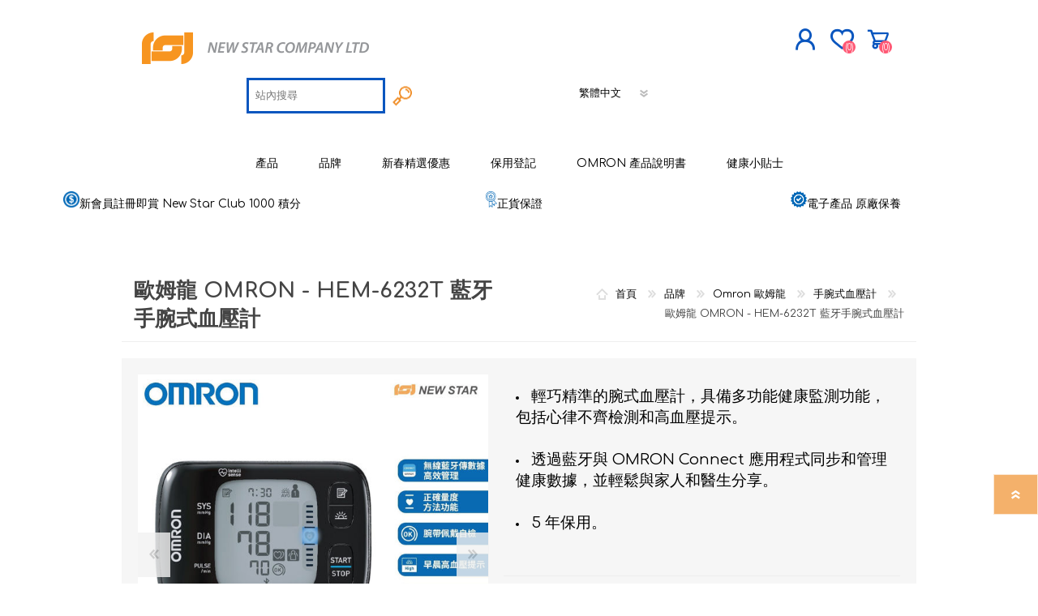

--- FILE ---
content_type: text/html; charset=utf-8
request_url: https://www.newstarltd.com.hk/HK/%E6%AD%90%E5%A7%86%E9%BE%8D-omron-hem-6232t-%E8%97%8D%E7%89%99%E6%89%8B%E8%85%95%E5%BC%8F%E8%A1%80%E5%A3%93%E8%A8%88
body_size: 28635
content:
<!DOCTYPE html><html lang=zh class=html-product-details-page><head><title>NEW STAR COMPANY LTD. &#x6B50;&#x59C6;&#x9F8D; OMRON - HEM-6232T &#x85CD;&#x7259;&#x624B;&#x8155;&#x5F0F;&#x8840;&#x58D3;&#x8A08;</title><meta charset=UTF-8><meta name=description content="&lt;li>&lt;span style=&#34;font-size: 14pt;&#34;>輕巧精準的腕式血壓計，具備多功能健康監測功能，包括心律不齊檢測和高血壓提示。&lt;br>&lt;br>
&lt;li>&lt;span style=&#34;font-size: 14pt;&#34;> 透過藍牙與 OMRON Connect 應用程式同步和管理健康數據，並輕鬆與家人和醫生分享。&lt;br>&lt;br>
&lt;li>&lt;span style=&#34;font-size: 14pt;&#34;> 5 年保用。&lt;br>&lt;br>"><meta name=keywords content=歐姆龍,omron,血壓計,手腕式血壓計,hem-6232t><meta name=generator content=nopCommerce><meta name=viewport content="width=device-width, initial-scale=1"><script async src="https://www.googletagmanager.com/gtag/js?id=G-FX3LSZEQ3H"></script><script>function gtag(){dataLayer.push(arguments)}window.dataLayer=window.dataLayer||[];gtag("js",new Date);gtag("config","G-FX3LSZEQ3H")</script><script>window.addEventListener("load",function(){document.querySelectorAll('button[value="加入購物車"]').forEach(function(n){n.addEventListener("click",function(){gtag("event","add_to_cart")})})})</script><script>window.addEventListener("load",function(){document.querySelectorAll('button[id="checkout"]').forEach(function(n){n.addEventListener("click",function(){gtag("event","begin_checkout")})})})</script><script>window.addEventListener("load",function(){document.querySelectorAll('input[class="button-1 register-button"]').forEach(function(n){n.addEventListener("click",function(){gtag("event","join_member")})})})</script><script>window.addEventListener("load",function(){document.querySelectorAll('input[class="button-1 register-next-step-button"]').forEach(function(n){n.addEventListener("click",function(){var n=document.querySelector("input#FirstName]").value,t=document.querySelector("input#LastName").value,i=document.querySelector("input#Email").value,r=document.querySelector("input#Phone").value;n!=""&&t!=""&&i!=""&&r!=""&&gtag("event","submit_member")})})})</script><script>window.addEventListener("load",function(){window.location.href.includes("/warranty-omron")&&gtag("event","OMRON_Warranty")})</script><script>window.addEventListener("load",function(){window.location.href.includes("/%E7%99%BB%E8%A8%98%E4%BF%9D%E7%94%A8")&&gtag("event","OMRON_Warranty")})</script><meta property=og:type content=product><meta property=og:title content="歐姆龍 OMRON - HEM-6232T 藍牙手腕式血壓計"><meta property=og:description content="輕巧精準的腕式血壓計，具備多功能健康監測功能，包括心律不齊檢測和高血壓提示。 透過藍牙與 OMRON Connect 應用程式同步和管理健康數據，並輕鬆與家人和醫生分享。 5 年保用。"><meta property=og:image content=https://www.newstarltd.com.hk/images/thumbs/0003015_-omron-hem-6232t-_600.jpeg><meta property=og:image:url content=https://www.newstarltd.com.hk/images/thumbs/0003015_-omron-hem-6232t-_600.jpeg><meta property=og:url content=https://www.newstarltd.com.hk/HK/%E6%AD%90%E5%A7%86%E9%BE%8D-omron-hem-6232t-%E8%97%8D%E7%89%99%E6%89%8B%E8%85%95%E5%BC%8F%E8%A1%80%E5%A3%93%E8%A8%88><meta property=og:site_name content="NEW STAR COMPANY LTD"><meta property=twitter:card content=summary><meta property=twitter:site content="NEW STAR COMPANY LTD"><meta property=twitter:title content="歐姆龍 OMRON - HEM-6232T 藍牙手腕式血壓計"><meta property=twitter:description content="輕巧精準的腕式血壓計，具備多功能健康監測功能，包括心律不齊檢測和高血壓提示。 透過藍牙與 OMRON Connect 應用程式同步和管理健康數據，並輕鬆與家人和醫生分享。 5 年保用。"><meta property=twitter:image content=https://www.newstarltd.com.hk/images/thumbs/0003015_-omron-hem-6232t-_600.jpeg><meta property=twitter:url content=https://www.newstarltd.com.hk/HK/%E6%AD%90%E5%A7%86%E9%BE%8D-omron-hem-6232t-%E8%97%8D%E7%89%99%E6%89%8B%E8%85%95%E5%BC%8F%E8%A1%80%E5%A3%93%E8%A8%88><style>.product-details-page .full-description{display:none}.product-details-page .ui-tabs .full-description{display:block}.product-details-page .tabhead-full-description{display:none}.product-details-page .product-specs-box{display:none}.product-details-page .ui-tabs .product-specs-box{display:block}.product-details-page .ui-tabs .product-specs-box .title{display:none}.product-details-page .product-no-reviews,.product-details-page .product-review-links{display:none}</style><script async src="https://www.googletagmanager.com/gtag/js?id=UA-93058372-1"></script><script>function gtag(){dataLayer.push(arguments)}window.dataLayer=window.dataLayer||[];gtag("js",new Date);gtag("config","UA-93058372-1")</script><link href=/Themes/Prisma/Content/css/styles.css rel=stylesheet><link href=/Themes/Prisma/Content/css/mobile.css rel=stylesheet><link href=/Themes/Prisma/Content/css/480.css rel=stylesheet><link href=/Themes/Prisma/Content/css/768.css rel=stylesheet><link href=/Themes/Prisma/Content/css/1024.css rel=stylesheet><link href=/Themes/Prisma/Content/css/1280.css rel=stylesheet><link href=/Plugins/SevenSpikes.Core/Styles/perfect-scrollbar.min.css rel=stylesheet><link href=/Plugins/SevenSpikes.Nop.Plugins.CloudZoom/Themes/Prisma/Content/cloud-zoom/CloudZoom.css rel=stylesheet><link href=/lib/magnific-popup/magnific-popup.css rel=stylesheet><link href=/Plugins/SevenSpikes.Nop.Plugins.NopQuickTabs/Themes/Prisma/Content/QuickTabs.css rel=stylesheet><link href=/Plugins/SevenSpikes.Nop.Plugins.InstantSearch/Themes/Prisma/Content/InstantSearch.css rel=stylesheet><link href=/Plugins/SevenSpikes.Nop.Plugins.MegaMenu/Themes/Prisma/Content/MegaMenu.css rel=stylesheet><link href=/Plugins/SevenSpikes.Nop.Plugins.AjaxCart/Themes/Prisma/Content/ajaxCart.css rel=stylesheet><link href=/Plugins/SevenSpikes.Nop.Plugins.ProductRibbons/Styles/Ribbons.common.css rel=stylesheet><link href=/Plugins/SevenSpikes.Nop.Plugins.ProductRibbons/Themes/Prisma/Content/Ribbons.css rel=stylesheet><link href=/Plugins/SevenSpikes.Nop.Plugins.QuickView/Themes/Prisma/Content/QuickView.css rel=stylesheet><link href=/lib/fineuploader/fine-uploader.min.css rel=stylesheet><link href="/Themes/Prisma/Content/css/theme.custom-1.css?v=20" rel=stylesheet><link rel=apple-touch-icon sizes=180x180 href=/icons/icons_0/apple-touch-icon.png><link rel=icon type=image/png sizes=32x32 href=/icons/icons_0/favicon-32x32.png><link rel=icon type=image/png sizes=192x192 href=/icons/icons_0/android-chrome-192x192.png><link rel=icon type=image/png sizes=16x16 href=/icons/icons_0/favicon-16x16.png><link rel=manifest href=/icons/icons_0/site.webmanifest><link rel=mask-icon href=/icons/icons_0/safari-pinned-tab.svg color=#5bbad5><link rel="shortcut icon" href=/icons/icons_0/favicon.ico><meta name=msapplication-TileColor content=#2d89ef><meta name=msapplication-TileImage content=/icons/icons_0/mstile-144x144.png><meta name=msapplication-config content=/icons/icons_0/browserconfig.xml><meta name=theme-color content=#ffffff><link href="https://fonts.googleapis.com/css?family=Comfortaa:400,700|Fira+Sans:400,700|Open+Sans:400,700|Playfair+Display:400,700&amp;subset=cyrillic,cyrillic-ext,greek,greek-ext,latin-ext&amp;display=swap" rel=stylesheet><body class="product-details-page-body font-comfortaa item-type-1"><div class=ajax-loading-block-window style=display:none></div><div id=dialog-notifications-success title=通知 style=display:none></div><div id=dialog-notifications-error title=錯誤 style=display:none></div><div id=dialog-notifications-warning title=警告 style=display:none></div><div id=bar-notification class=bar-notification-container data-close=關閉></div><!--[if lte IE 7]><div style=clear:both;height:59px;text-align:center;position:relative><a href=http://www.microsoft.com/windows/internet-explorer/default.aspx target=_blank> <img src=/Themes/Prisma/Content/img/ie_warning.jpg height=42 width=820 alt="You are using an outdated browser. For a faster, safer browsing experience, upgrade for free today."> </a></div><![endif]--><div class=master-wrapper-page><div class=master-header-wrapper-parent><div class=master-header-wrapper><div class=header-wrapper><div class=header><div class=header-logo><a href=/HK class=logo> <img alt="NEW STAR COMPANY LTD" src="https://www.newstarltd.com.hk/images/thumbs/0000118_logo (3).png"></a></div><div class=header-links-wrapper><div class=header-selectors-wrapper><div class=header-links-wrapper-mobile><div class=language-selector><select id=customerlanguage name=customerlanguage onchange=setLocation(this.value) aria-label=語言選擇器><option value="https://www.newstarltd.com.hk/HK/changelanguage/1?returnUrl=%2FHK%2F%25E6%25AD%2590%25E5%25A7%2586%25E9%25BE%258D-omron-hem-6232t-%25E8%2597%258D%25E7%2589%2599%25E6%2589%258B%25E8%2585%2595%25E5%25BC%258F%25E8%25A1%2580%25E5%25A3%2593%25E8%25A8%2588">English<option selected value="https://www.newstarltd.com.hk/HK/changelanguage/2?returnUrl=%2FHK%2F%25E6%25AD%2590%25E5%25A7%2586%25E9%25BE%258D-omron-hem-6232t-%25E8%2597%258D%25E7%2589%2599%25E6%2589%258B%25E8%2585%2595%25E5%25BC%258F%25E8%25A1%2580%25E5%25A3%2593%25E8%25A8%2588">&#x7E41;&#x9AD4;&#x4E2D;&#x6587;<option value="https://www.newstarltd.com.hk/HK/changelanguage/3?returnUrl=%2FHK%2F%25E6%25AD%2590%25E5%25A7%2586%25E9%25BE%258D-omron-hem-6232t-%25E8%2597%258D%25E7%2589%2599%25E6%2589%258B%25E8%2585%2595%25E5%25BC%258F%25E8%25A1%2580%25E5%25A3%2593%25E8%25A8%2588">&#x7B80;&#x4F53;&#x4E2D;&#x6587;</select></div></div></div><div class=header-links><ul><li><a href="/HK/register?returnUrl=%2FHK%2F%25E6%25AD%2590%25E5%25A7%2586%25E9%25BE%258D-omron-hem-6232t-%25E8%2597%258D%25E7%2589%2599%25E6%2589%258B%25E8%2585%2595%25E5%25BC%258F%25E8%25A1%2580%25E5%25A3%2593%25E8%25A8%2588" class=ico-register>立即登記</a><li><a href="/HK/login?returnUrl=%2FHK%2F%25E6%25AD%2590%25E5%25A7%2586%25E9%25BE%258D-omron-hem-6232t-%25E8%2597%258D%25E7%2589%2599%25E6%2589%258B%25E8%2585%2595%25E5%25BC%258F%25E8%25A1%2580%25E5%25A3%2593%25E8%25A8%2588" class=ico-login>登入</a><li><a href=/HK/wishlist class=ico-wishlist> <span class=wishlist-label>願望清單</span> <span class=wishlist-qty>(0)</span> </a><li id=topcartlink><a href=/HK/cart class=ico-cart> <span class=cart-label>購物車</span> <span class=cart-qty>(0)</span> </a></ul></div><div id=flyout-cart class=flyout-cart data-removeitemfromcarturl=/PrismaTheme/RemoveItemFromCart data-flyoutcarturl=/PrismaTheme/FlyoutShoppingCart><span class=cart-qty>(0)</span><div class=mini-shopping-cart><div class=count>購物車中沒有商品</div></div></div></div><div class="search-box store-search-box"><form method=get id=small-search-box-form action=/HK/search><input type=text class=search-box-text id=small-searchterms autocomplete=off name=q placeholder=站內搜尋 aria-label=搜索商店> <input type=hidden class=instantSearchResourceElement data-highlightfirstfoundelement=true data-minkeywordlength=3 data-defaultproductsortoption=0 data-instantsearchurl=/HK/instantSearchFor data-searchpageurl=/HK/search data-searchinproductdescriptions=true data-numberofvisibleproducts=5> <input type=submit class="button-1 search-box-button" value=查詢></form><div class=header-links-wrapper-desktop><div class=language-selector><select id=customerlanguage name=customerlanguage onchange=setLocation(this.value) aria-label=語言選擇器><option value="https://www.newstarltd.com.hk/HK/changelanguage/1?returnUrl=%2FHK%2F%25E6%25AD%2590%25E5%25A7%2586%25E9%25BE%258D-omron-hem-6232t-%25E8%2597%258D%25E7%2589%2599%25E6%2589%258B%25E8%2585%2595%25E5%25BC%258F%25E8%25A1%2580%25E5%25A3%2593%25E8%25A8%2588">English<option selected value="https://www.newstarltd.com.hk/HK/changelanguage/2?returnUrl=%2FHK%2F%25E6%25AD%2590%25E5%25A7%2586%25E9%25BE%258D-omron-hem-6232t-%25E8%2597%258D%25E7%2589%2599%25E6%2589%258B%25E8%2585%2595%25E5%25BC%258F%25E8%25A1%2580%25E5%25A3%2593%25E8%25A8%2588">&#x7E41;&#x9AD4;&#x4E2D;&#x6587;<option value="https://www.newstarltd.com.hk/HK/changelanguage/3?returnUrl=%2FHK%2F%25E6%25AD%2590%25E5%25A7%2586%25E9%25BE%258D-omron-hem-6232t-%25E8%2597%258D%25E7%2589%2599%25E6%2589%258B%25E8%2585%2595%25E5%25BC%258F%25E8%25A1%2580%25E5%25A3%2593%25E8%25A8%2588">&#x7B80;&#x4F53;&#x4E2D;&#x6587;</select></div></div></div></div><div class=responsive-nav-wrapper-parent><div class=responsive-nav-wrapper><div class=menu-title><span>選單</span></div><div class=search-wrap><span>搜尋</span></div><div class=personal-button id=header-links-opener><span>Personal menu</span></div><div class=wishlist-button><a href=/HK/wishlist class=ico-wishlist> <span class=wishlist-label>願望清單</span> <span class=wishlist-qty>(0)</span> </a></div><div class=shopping-cart-link><a href=/HK/cart>購物車</a> <span class=cart-qty>(0)</span></div></div></div></div></div><div class=overlayOffCanvas></div><div class=header-menu><div class=navigation-wrapper><div class=close-menu><span>Close</span></div></div><ul class=mega-menu data-isrtlenabled=false data-enableclickfordropdown=false><li class=has-sublist><a href=/HK/%E7%94%A2%E5%93%81 class=with-subcategories title=產品 target=_blank><span> &#x7522;&#x54C1;</span></a><div class=plus-button></div><div class=sublist-wrap><div class=navigation-wrapper><div class=close-menu><span>Close</span></div><div class=back-button><span>返回</span></div></div><ul class=sublist><li class=has-sublist><a href=/HK/%E6%99%BA%E8%83%BD%E5%81%A5%E5%BA%B7%E7%94%A8%E5%93%81 class=with-subcategories title=智能健康用品><span> &#x667A;&#x80FD;&#x5065;&#x5EB7;&#x7528;&#x54C1;</span></a><div class=plus-button></div><div class=sublist-wrap><div class=navigation-wrapper><div class=close-menu><span>Close</span></div><div class=back-button><span>返回</span></div></div><ul class=sublist><li><a href=/HK/%E6%99%BA%E8%83%BD%E6%88%92%E6%8C%87 title=智能戒指><span> &#x667A;&#x80FD;&#x6212;&#x6307;</span></a><li><a href=/HK/%E6%99%BA%E8%83%BD%E5%81%A5%E5%BA%B7%E7%9B%A3%E5%AF%9F%E5%99%A8 title=智能健康監察器><span> &#x667A;&#x80FD;&#x5065;&#x5EB7;&#x76E3;&#x5BDF;&#x5668;</span></a></ul></div><li class=has-sublist><a href=/HK/%E9%86%AB%E7%99%82%E7%94%A8%E5%93%81 class=with-subcategories title=醫療用品><span> &#x91AB;&#x7642;&#x7528;&#x54C1;</span></a><div class=plus-button></div><div class=sublist-wrap><div class=navigation-wrapper><div class=close-menu><span>Close</span></div><div class=back-button><span>返回</span></div></div><ul class=sublist><li><a href=/HK/%E8%A1%80%E5%A3%93%E8%A8%88 title=血壓計><span> &#x8840;&#x58D3;&#x8A08;</span></a><li><a href=/HK/%E5%81%A5%E5%BA%B7%E7%9B%A3%E6%B8%AC%E5%99%A8 title=健康監測器><span> &#x5065;&#x5EB7;&#x76E3;&#x6E2C;&#x5668;</span></a><li><a href=/HK/%E8%A1%80%E6%B0%A7%E5%84%80 title=血氧儀><span> &#x8840;&#x6C27;&#x5100;</span></a><li><a href=/HK/%E9%AB%94%E6%BA%AB%E8%A8%88 title=體溫計><span> &#x9AD4;&#x6EAB;&#x8A08;</span></a><li><a href=/HK/%E7%9D%A1%E7%9C%A0%E7%9B%A3%E6%B8%AC%E5%99%A8 title=睡眠監測器><span> &#x7761;&#x7720;&#x76E3;&#x6E2C;&#x5668;</span></a><li><a href=/HK/%E6%8C%89%E6%91%A9%E5%99%A8 title=按摩器><span> &#x6309;&#x6469;&#x5668;</span></a><li><a href=/HK/%E9%9C%A7%E5%8C%96%E5%99%A8%E5%8F%8A%E5%90%B8%E5%85%A5%E5%99%A8 title=霧化器及吸入器><span> &#x9727;&#x5316;&#x5668;&#x53CA;&#x5438;&#x5165;&#x5668;</span></a></ul></div><li class=has-sublist><a href=/HK/%E7%BE%8E%E5%AE%B9 class=with-subcategories title=美容><span> &#x7F8E;&#x5BB9;</span></a><div class=plus-button></div><div class=sublist-wrap><div class=navigation-wrapper><div class=close-menu><span>Close</span></div><div class=back-button><span>返回</span></div></div><ul class=sublist><li><a href=/HK/%E4%BF%AE%E6%AF%9B%E5%99%A8-%E4%BF%AE%E5%89%AA%E5%99%A8 title="修毛器 / 修剪器 "><span> &#x4FEE;&#x6BDB;&#x5668; / &#x4FEE;&#x526A;&#x5668; </span></a><li><a href=/HK/%E7%87%99%E9%AB%AE%E5%99%A8 title=燙髮器><span> &#x71D9;&#x9AEE;&#x5668;</span></a><li><a href=/HK/%E9%9B%BB%E9%AC%9A%E5%88%A8%E7%B3%BB%E5%88%97 title="電鬚刨系列 "><span> &#x96FB;&#x9B1A;&#x5228;&#x7CFB;&#x5217; </span></a><li><a href=/HK/%E9%9B%BB%E7%86%B1%E7%9D%AB%E6%AF%9B%E6%A9%9F%E5%A4%BE title=電熱睫毛機/夾><span> &#x96FB;&#x71B1;&#x776B;&#x6BDB;&#x6A5F;/&#x593E;</span></a></ul></div><li class=has-sublist><a href=/HK/%E5%80%8B%E4%BA%BA%E5%81%A5%E5%BA%B7%E5%8F%8A%E8%AD%B7%E7%90%86 class=with-subcategories title=個人健康及護理><span> &#x500B;&#x4EBA;&#x5065;&#x5EB7;&#x53CA;&#x8B77;&#x7406;</span></a><div class=plus-button></div><div class=sublist-wrap><div class=navigation-wrapper><div class=close-menu><span>Close</span></div><div class=back-button><span>返回</span></div></div><ul class=sublist><li><a href=/HK/%E5%81%A5%E5%BA%B7%E7%9B%A3%E5%AF%9F%E5%84%80 title=健康監察儀><span> &#x5065;&#x5EB7;&#x76E3;&#x5BDF;&#x5100;</span></a><li><a href=/HK/%E4%BF%AE%E6%AF%9B%E5%99%A8-%E4%BF%AE%E5%89%AA%E5%99%A8-2 title="修毛器 / 修剪器  "><span> &#x4FEE;&#x6BDB;&#x5668; / &#x4FEE;&#x526A;&#x5668; </span></a><li><a href=/HK/%E7%A9%BA%E6%B0%A3%E8%99%95%E7%90%86-%E7%A9%BA%E6%B0%A3%E6%B7%A8%E5%8C%96%E5%99%A8 title="空氣處理 / 空氣淨化器"><span> &#x7A7A;&#x6C23;&#x8655;&#x7406; / &#x7A7A;&#x6C23;&#x6DE8;&#x5316;&#x5668;</span></a><li><a href=/HK/%E7%B4%93%E7%B7%A9%E8%82%8C%E8%82%89%E9%8E%AE%E7%97%9B%E7%94%A8%E5%93%81 title=紓緩肌肉鎮痛用品><span> &#x7D13;&#x7DE9;&#x808C;&#x8089;&#x93AE;&#x75DB;&#x7528;&#x54C1;</span></a><li><a href=/HK/ems%E9%81%8B%E5%8B%95%E5%84%80 title=EMS運動儀><span> EMS&#x904B;&#x52D5;&#x5100;</span></a><li><a href=/HK/%E7%89%99%E5%88%B7%E5%8F%8A%E7%89%99%E5%88%B7%E6%B6%88%E6%AF%92%E5%99%A8 title=牙刷及牙刷消毒器><span> &#x7259;&#x5237;&#x53CA;&#x7259;&#x5237;&#x6D88;&#x6BD2;&#x5668;</span></a><li><a href=/HK/%E6%B6%88%E6%AF%92%E5%99%A8 title=消毒器><span> &#x6D88;&#x6BD2;&#x5668;</span></a></ul></div><li class=has-sublist><a href=/HK/%E5%AE%B6%E5%B1%85%E9%9B%BB%E5%99%A8%E5%8F%8A%E7%94%A8%E5%93%81 class=with-subcategories title=家居電器及用品><span> &#x5BB6;&#x5C45;&#x96FB;&#x5668;&#x53CA;&#x7528;&#x54C1;</span></a><div class=plus-button></div><div class=sublist-wrap><div class=navigation-wrapper><div class=close-menu><span>Close</span></div><div class=back-button><span>返回</span></div></div><ul class=sublist><li><a href=/HK/%E5%AE%B6%E5%B1%85%E7%94%A8%E5%93%81-2 title=家居用品><span> &#x5BB6;&#x5C45;&#x7528;&#x54C1;</span></a><li><a href=/HK/%E6%B6%88%E6%AF%92%E5%99%A8-%E6%AE%BA%E8%8F%8C%E6%A9%9F title="消毒器 / 殺菌機"><span> &#x6D88;&#x6BD2;&#x5668; / &#x6BBA;&#x83CC;&#x6A5F;</span></a><li><a href=/HK/%E7%A9%BA%E6%B0%A3%E6%B7%A8%E5%8C%96%E5%99%A8%E5%8F%8A%E7%A9%BA%E6%B0%A3%E8%99%95%E7%90%86 title=空氣淨化器及空氣處理><span> &#x7A7A;&#x6C23;&#x6DE8;&#x5316;&#x5668;&#x53CA;&#x7A7A;&#x6C23;&#x8655;&#x7406;</span></a></ul></div><li class=has-sublist><a href=/HK/%E6%AF%8D%E5%AC%B0%E7%94%A8%E5%93%81 class=with-subcategories title=母嬰用品><span> &#x6BCD;&#x5B30;&#x7528;&#x54C1;</span></a><div class=plus-button></div><div class=sublist-wrap><div class=navigation-wrapper><div class=close-menu><span>Close</span></div><div class=back-button><span>返回</span></div></div><ul class=sublist><li><a href=/HK/%E5%AC%B0%E5%85%92%E7%9B%A3%E6%B8%AC%E5%99%A8 title=嬰兒監測器><span> &#x5B30;&#x5152;&#x76E3;&#x6E2C;&#x5668;</span></a><li><a href=/HK/%E7%B4%93%E7%B7%A9%E8%82%8C%E8%82%89%E9%8E%AE%E7%97%9B%E7%94%A8%E5%93%81-3 title=紓緩肌肉鎮痛用品><span> &#x7D13;&#x7DE9;&#x808C;&#x8089;&#x93AE;&#x75DB;&#x7528;&#x54C1;</span></a><li><a href=/HK/%E7%89%99%E5%88%B7%E5%8F%8A%E7%89%99%E5%88%B7%E6%B6%88%E6%AF%92%E5%99%A8-2 title=牙刷及牙刷消毒器><span> &#x7259;&#x5237;&#x53CA;&#x7259;&#x5237;&#x6D88;&#x6BD2;&#x5668;</span></a></ul></div><li class=has-sublist><a href=/HK/%E5%81%A5%E5%BA%B7%E9%A3%9F%E5%93%81%E5%8F%8A%E9%A3%B2%E6%96%99 class=with-subcategories title=健康食品及飲料><span> &#x5065;&#x5EB7;&#x98DF;&#x54C1;&#x53CA;&#x98F2;&#x6599;</span></a><div class=plus-button></div><div class=sublist-wrap><div class=navigation-wrapper><div class=close-menu><span>Close</span></div><div class=back-button><span>返回</span></div></div><ul class=sublist><li><a href=/HK/%E6%9E%9C%E6%B1%81 title=果汁><span> &#x679C;&#x6C41;</span></a><li><a href=/HK/%E8%92%9F%E8%92%BB title=蒟蒻><span> &#x849F;&#x84BB;</span></a></ul></div></ul></div><li class=has-sublist><a href=/HK/%E5%93%81%E7%89%8C class=with-subcategories title=品牌 target=_blank><span> &#x54C1;&#x724C;</span></a><div class=plus-button></div><div class=sublist-wrap><div class=navigation-wrapper><div class=close-menu><span>Close</span></div><div class=back-button><span>返回</span></div></div><ul class=sublist><li><a href=/HK/jc-ring title="JCRing "><span> JCRing </span></a><li class=has-sublist><a href=/HK/%E6%AD%90%E5%A7%86%E9%BE%8D-omron class=with-subcategories title="Omron 歐姆龍"><span> Omron &#x6B50;&#x59C6;&#x9F8D;</span></a><div class=plus-button></div><div class=sublist-wrap><div class=navigation-wrapper><div class=close-menu><span>Close</span></div><div class=back-button><span>返回</span></div></div><ul class=sublist><li><a href=/HK/%E6%89%8B%E8%87%82%E5%BC%8F%E8%A1%80%E5%A3%93%E8%A8%88 title=手臂式血壓計><span> &#x624B;&#x81C2;&#x5F0F;&#x8840;&#x58D3;&#x8A08;</span></a><li><a href=/HK/%E6%89%8B%E8%85%95%E5%BC%8F%E8%A1%80%E5%A3%93%E8%A8%88 title=手腕式血壓計><span> &#x624B;&#x8155;&#x5F0F;&#x8840;&#x58D3;&#x8A08;</span></a><li><a href=/HK/%E9%AB%94%E9%87%8D%E9%AB%94%E8%84%82%E8%82%AA%E6%B8%AC%E9%87%8F%E5%99%A8-2 title=體重體脂肪測量器><span> &#x9AD4;&#x91CD;&#x9AD4;&#x8102;&#x80AA;&#x6E2C;&#x91CF;&#x5668;</span></a><li><a href=/HK/%E4%BD%8E%E9%80%B1%E6%B3%A2%E9%8E%AE%E7%97%9B%E6%8C%89%E6%91%A9%E5%99%A8 title=低週波鎮痛按摩器><span> &#x4F4E;&#x9031;&#x6CE2;&#x93AE;&#x75DB;&#x6309;&#x6469;&#x5668;</span></a><li><a href=/HK/%E9%AB%94%E6%BA%AB%E8%A8%88-2 title=體溫計><span> &#x9AD4;&#x6EAB;&#x8A08;</span></a><li><a href=/HK/%E7%B6%B2%E7%9C%BC%E5%BC%8F%E9%9C%A7%E5%8C%96%E5%99%A8 title=網眼式霧化器><span> &#x7DB2;&#x773C;&#x5F0F;&#x9727;&#x5316;&#x5668;</span></a><li><a href=/HK/%E6%89%8B%E6%8C%81%E5%90%B8%E5%85%A5%E5%99%A8 title=手持吸入器><span> &#x624B;&#x6301;&#x5438;&#x5165;&#x5668;</span></a></ul></div><li class=has-sublist><a href=/HK/maxell-%E9%BA%A5%E5%85%8B%E8%B3%BD%E7%88%BE class=with-subcategories title="Maxell 麥克賽爾"><span> Maxell &#x9EA5;&#x514B;&#x8CFD;&#x723E;</span></a><div class=plus-button></div><div class=sublist-wrap><div class=navigation-wrapper><div class=close-menu><span>Close</span></div><div class=back-button><span>返回</span></div></div><ul class=sublist><li><a href=/HK/%E7%A9%BA%E6%B0%A3%E6%B7%A8%E5%8C%96%E7%B3%BB%E5%88%97 title=空氣淨化系列><span> &#x7A7A;&#x6C23;&#x6DE8;&#x5316;&#x7CFB;&#x5217;</span></a><li><a href=/HK/izumi title=IZUMI><span> IZUMI</span></a><li><a href=/HK/ems-%E9%81%8B%E5%8B%95%E5%84%80 title="EMS 運動儀"><span> EMS &#x904B;&#x52D5;&#x5100;</span></a><li><a href=/HK/angelique-%E7%BE%8E%E5%AE%B9%E8%AD%B7%E7%90%86%E7%B3%BB%E5%88%97 title="Angelique 美容護理系列"><span> Angelique &#x7F8E;&#x5BB9;&#x8B77;&#x7406;&#x7CFB;&#x5217;</span></a></ul></div><li class=has-sublist><a href=/HK/pip class=with-subcategories title="PIP 蓓福"><span> PIP &#x84D3;&#x798F;</span></a><div class=plus-button></div><div class=sublist-wrap><div class=navigation-wrapper><div class=close-menu><span>Close</span></div><div class=back-button><span>返回</span></div></div><ul class=sublist><li><a href=/HK/elekibans title=磁理妥磁力貼><span> &#x78C1;&#x7406;&#x59A5;&#x78C1;&#x529B;&#x8CBC;</span></a><li><a href=/HK/%E7%A3%81%E6%80%A7%E9%A0%B8%E7%92%B0 title=磁性頸環><span> &#x78C1;&#x6027;&#x9838;&#x74B0;</span></a></ul></div><li class=has-sublist><a href=/HK/wellue class=with-subcategories title=Wellue><span> Wellue</span></a><div class=plus-button></div><div class=sublist-wrap><div class=navigation-wrapper><div class=close-menu><span>Close</span></div><div class=back-button><span>返回</span></div></div><ul class=sublist><li><a href=/HK/%E8%A1%80%E6%B0%A7%E5%84%80-4 title=血氧儀><span> &#x8840;&#x6C27;&#x5100;</span></a><li><a href=/HK/%E5%AC%B0%E5%85%92%E8%A1%80%E6%B0%A7%E7%9B%A3%E6%B8%AC%E5%99%A8-2 title=嬰兒血氧監測器><span> &#x5B30;&#x5152;&#x8840;&#x6C27;&#x76E3;&#x6E2C;&#x5668;</span></a></ul></div><li><a href=/HK/airtamer-%E9%9B%85%E9%81%94%E7%91%AA title="AirTamer 雅達瑪"><span> AirTamer &#x96C5;&#x9054;&#x746A;</span></a><li class=has-sublist><a href=/HK/viatom-%E6%BA%90%E5%8B%95 class=with-subcategories title="Viatom 源動"><span> Viatom &#x6E90;&#x52D5;</span></a><div class=plus-button></div><div class=sublist-wrap><div class=navigation-wrapper><div class=close-menu><span>Close</span></div><div class=back-button><span>返回</span></div></div><ul class=sublist><li><a href=/HK/%E5%BF%83%E9%9B%BB%E5%9C%96%E7%9B%A3%E6%B8%AC%E5%84%80 title=心電圖監測儀><span> &#x5FC3;&#x96FB;&#x5716;&#x76E3;&#x6E2C;&#x5100;</span></a><li><a href=/HK/%E8%A1%80%E6%B0%A7%E5%84%80-3 title=血氧儀><span> &#x8840;&#x6C27;&#x5100;</span></a></ul></div><li><a href=/HK/nextrend title=NexTrend><span> NexTrend</span></a><li><a href=/HK/akoi-%E9%9B%85%E4%BD%B3%E5%85%92 title="AKOi 雅佳兒"><span> AKOi &#x96C5;&#x4F73;&#x5152;</span></a><li><a href=/HK/konnyaku-%E9%AD%94%E8%8A%8B title="Konnyaku 魔芋"><span> Konnyaku &#x9B54;&#x828B;</span></a><li><a href=/HK/chabaa-%E9%AE%AE%E8%8A%AD title="Chabaa 鮮芭"><span> Chabaa &#x9BAE;&#x82AD;</span></a><li><a href=/HK/choicemmed-%E8%B6%85%E6%80%9D title="ChoiceMMed 超思"><span> ChoiceMMed &#x8D85;&#x601D;</span></a><li><a href=/HK/essgee title=essGee><span> essGee</span></a><li class=has-sublist><a href=/HK/violife class=with-subcategories title=Violife><span> Violife</span></a><div class=plus-button></div><div class=sublist-wrap><div class=navigation-wrapper><div class=close-menu><span>Close</span></div><div class=back-button><span>返回</span></div></div><ul class=sublist><li><a href=/HK/rockee%E4%B8%8D%E5%80%92%E7%BF%81%E5%85%92%E7%AB%A5%E7%89%99%E5%88%B7 title=Rockee不倒翁兒童牙刷><span> Rockee&#x4E0D;&#x5012;&#x7FC1;&#x5152;&#x7AE5;&#x7259;&#x5237;</span></a><li><a href=/HK/led%E6%94%BE%E5%A4%A7%E5%8C%96%E5%A6%9D%E9%8F%A1 title=LED放大化妝鏡><span> LED&#x653E;&#x5927;&#x5316;&#x599D;&#x93E1;</span></a></ul></div><li><a href=/HK/ultrawave title=Ultrawave><span> Ultrawave</span></a><li><a href=/HK/keepstick title=Keepstick><span> Keepstick</span></a><li class=has-sublist><a href=/HK/%E5%93%81%E7%89%8C%E4%BB%8B%E7%B4%B9 class=with-subcategories title=品牌介紹><span> &#x54C1;&#x724C;&#x4ECB;&#x7D39;</span></a><div class=plus-button></div><div class=sublist-wrap><div class=navigation-wrapper><div class=close-menu><span>Close</span></div><div class=back-button><span>返回</span></div></div><ul class=sublist><li class=has-sublist><a href=/HK/omron-%E5%93%81%E7%89%8C%E4%BB%8B%E7%B4%B9 class=with-subcategories title="Omron 歐姆龍"><span> Omron &#x6B50;&#x59C6;&#x9F8D;</span></a><div class=plus-button></div><div class=sublist-wrap><div class=navigation-wrapper><div class=close-menu><span>Close</span></div><div class=back-button><span>返回</span></div></div><ul class=sublist><li><a href=/HK/omron-connect%E8%A1%80%E5%A3%93%E6%97%A5%E8%A8%98 title="OMRON connect「血壓日記」"><span> OMRON connect&#x300C;&#x8840;&#x58D3;&#x65E5;&#x8A18;&#x300D;</span></a><li><a href=/HK/%E9%AB%94%E8%84%82%E5%A1%91%E8%BA%AB%E7%AE%A1%E7%90%86 title=體脂塑身管理><span> &#x9AD4;&#x8102;&#x5851;&#x8EAB;&#x7BA1;&#x7406;</span></a><li><a href=/HK/%E8%88%92%E7%B7%A9%E7%96%BC%E7%97%9B title=舒緩疼痛><span> &#x8212;&#x7DE9;&#x75BC;&#x75DB;</span></a></ul></div><li><a href=/HK/maxell-%E5%93%81%E7%89%8C%E4%BB%8B%E7%B4%B9 title="Maxell 麥克賽爾"><span> Maxell &#x9EA5;&#x514B;&#x8CFD;&#x723E;</span></a><li><a href=/HK/pip-%E5%93%81%E7%89%8C%E4%BB%8B%E7%B4%B9 title="PIP 蓓福"><span> PIP &#x84D3;&#x798F;</span></a><li><a href=/HK/wellue-%E5%93%81%E7%89%8C%E4%BB%8B%E7%B4%B9 title=Wellue><span> Wellue</span></a><li><a href=/HK/airtamer-%E9%9B%85%E9%81%94%E7%91%AA-%E5%93%81%E7%89%8C%E4%BB%8B%E7%B4%B9 title="AirTamer 雅達瑪"><span> AirTamer &#x96C5;&#x9054;&#x746A;</span></a><li><a href=/HK/nextrend-%E5%93%81%E7%89%8C%E4%BB%8B%E7%B4%B9 title=NexTrend><span> NexTrend</span></a><li><a href=/HK/akoi-%E9%9B%85%E4%BD%B3%E5%85%92-%E5%93%81%E7%89%8C%E4%BB%8B%E7%B4%B9 title="AKOi 雅佳兒"><span> AKOi &#x96C5;&#x4F73;&#x5152;</span></a><li><a href=/HK/chabaa-%E9%AE%AE%E8%8A%AD-%E5%93%81%E7%89%8C%E4%BB%8B%E7%B4%B9 title="Chabaa 鮮芭"><span> Chabaa &#x9BAE;&#x82AD;</span></a><li><a href=/HK/choicemmed-%E8%B6%85%E6%80%9D-%E5%93%81%E7%89%8C%E4%BB%8B%E7%B4%B9 title="ChoiceMMed 超思"><span> ChoiceMMed &#x8D85;&#x601D;</span></a><li><a href=/HK/safertiser-%E5%93%81%E7%89%8C%E4%BB%8B%E7%B4%B9 title=Safertiser><span> Safertiser</span></a></ul></div></ul></div><li><a href=/HK/%E8%81%96%E8%AA%95%E6%96%B0%E5%B9%B4%E7%B2%BE%E9%81%B8%E5%84%AA%E6%83%A0 title=新春精選優惠><span> &#x65B0;&#x6625;&#x7CBE;&#x9078;&#x512A;&#x60E0;</span></a><li><a href=/login title=保用登記><span> &#x4FDD;&#x7528;&#x767B;&#x8A18;</span></a><li><a href=/HK/omron-%E7%94%A2%E5%93%81%E8%AA%AA%E6%98%8E%E6%9B%B8 title="OMRON 產品說明書"><span> OMRON &#x7522;&#x54C1;&#x8AAA;&#x660E;&#x66F8;</span></a><li><a href=/HK/%E5%81%A5%E5%BA%B7%E5%B0%8F%E8%B2%BC%E5%A3%AB title=健康小貼士><span> &#x5065;&#x5EB7;&#x5C0F;&#x8CBC;&#x58EB;</span></a></ul><div class=menu-title><span>Menu</span></div><ul class=mega-menu-responsive><li class=has-sublist><a href=/HK/%E7%94%A2%E5%93%81 class=with-subcategories title=產品 target=_blank><span> &#x7522;&#x54C1;</span></a><div class=plus-button></div><div class=sublist-wrap><div class=navigation-wrapper><div class=close-menu><span>Close</span></div><div class=back-button><span>返回</span></div></div><ul class=sublist><li class=has-sublist><a href=/HK/%E6%99%BA%E8%83%BD%E5%81%A5%E5%BA%B7%E7%94%A8%E5%93%81 class=with-subcategories title=智能健康用品><span> &#x667A;&#x80FD;&#x5065;&#x5EB7;&#x7528;&#x54C1;</span></a><div class=plus-button></div><div class=sublist-wrap><div class=navigation-wrapper><div class=close-menu><span>Close</span></div><div class=back-button><span>返回</span></div></div><ul class=sublist><li><a href=/HK/%E6%99%BA%E8%83%BD%E6%88%92%E6%8C%87 title=智能戒指><span> &#x667A;&#x80FD;&#x6212;&#x6307;</span></a><li><a href=/HK/%E6%99%BA%E8%83%BD%E5%81%A5%E5%BA%B7%E7%9B%A3%E5%AF%9F%E5%99%A8 title=智能健康監察器><span> &#x667A;&#x80FD;&#x5065;&#x5EB7;&#x76E3;&#x5BDF;&#x5668;</span></a></ul></div><li class=has-sublist><a href=/HK/%E9%86%AB%E7%99%82%E7%94%A8%E5%93%81 class=with-subcategories title=醫療用品><span> &#x91AB;&#x7642;&#x7528;&#x54C1;</span></a><div class=plus-button></div><div class=sublist-wrap><div class=navigation-wrapper><div class=close-menu><span>Close</span></div><div class=back-button><span>返回</span></div></div><ul class=sublist><li><a href=/HK/%E8%A1%80%E5%A3%93%E8%A8%88 title=血壓計><span> &#x8840;&#x58D3;&#x8A08;</span></a><li><a href=/HK/%E5%81%A5%E5%BA%B7%E7%9B%A3%E6%B8%AC%E5%99%A8 title=健康監測器><span> &#x5065;&#x5EB7;&#x76E3;&#x6E2C;&#x5668;</span></a><li><a href=/HK/%E8%A1%80%E6%B0%A7%E5%84%80 title=血氧儀><span> &#x8840;&#x6C27;&#x5100;</span></a><li><a href=/HK/%E9%AB%94%E6%BA%AB%E8%A8%88 title=體溫計><span> &#x9AD4;&#x6EAB;&#x8A08;</span></a><li><a href=/HK/%E7%9D%A1%E7%9C%A0%E7%9B%A3%E6%B8%AC%E5%99%A8 title=睡眠監測器><span> &#x7761;&#x7720;&#x76E3;&#x6E2C;&#x5668;</span></a><li><a href=/HK/%E6%8C%89%E6%91%A9%E5%99%A8 title=按摩器><span> &#x6309;&#x6469;&#x5668;</span></a><li><a href=/HK/%E9%9C%A7%E5%8C%96%E5%99%A8%E5%8F%8A%E5%90%B8%E5%85%A5%E5%99%A8 title=霧化器及吸入器><span> &#x9727;&#x5316;&#x5668;&#x53CA;&#x5438;&#x5165;&#x5668;</span></a></ul></div><li class=has-sublist><a href=/HK/%E7%BE%8E%E5%AE%B9 class=with-subcategories title=美容><span> &#x7F8E;&#x5BB9;</span></a><div class=plus-button></div><div class=sublist-wrap><div class=navigation-wrapper><div class=close-menu><span>Close</span></div><div class=back-button><span>返回</span></div></div><ul class=sublist><li><a href=/HK/%E4%BF%AE%E6%AF%9B%E5%99%A8-%E4%BF%AE%E5%89%AA%E5%99%A8 title="修毛器 / 修剪器 "><span> &#x4FEE;&#x6BDB;&#x5668; / &#x4FEE;&#x526A;&#x5668; </span></a><li><a href=/HK/%E7%87%99%E9%AB%AE%E5%99%A8 title=燙髮器><span> &#x71D9;&#x9AEE;&#x5668;</span></a><li><a href=/HK/%E9%9B%BB%E9%AC%9A%E5%88%A8%E7%B3%BB%E5%88%97 title="電鬚刨系列 "><span> &#x96FB;&#x9B1A;&#x5228;&#x7CFB;&#x5217; </span></a><li><a href=/HK/%E9%9B%BB%E7%86%B1%E7%9D%AB%E6%AF%9B%E6%A9%9F%E5%A4%BE title=電熱睫毛機/夾><span> &#x96FB;&#x71B1;&#x776B;&#x6BDB;&#x6A5F;/&#x593E;</span></a></ul></div><li class=has-sublist><a href=/HK/%E5%80%8B%E4%BA%BA%E5%81%A5%E5%BA%B7%E5%8F%8A%E8%AD%B7%E7%90%86 class=with-subcategories title=個人健康及護理><span> &#x500B;&#x4EBA;&#x5065;&#x5EB7;&#x53CA;&#x8B77;&#x7406;</span></a><div class=plus-button></div><div class=sublist-wrap><div class=navigation-wrapper><div class=close-menu><span>Close</span></div><div class=back-button><span>返回</span></div></div><ul class=sublist><li><a href=/HK/%E5%81%A5%E5%BA%B7%E7%9B%A3%E5%AF%9F%E5%84%80 title=健康監察儀><span> &#x5065;&#x5EB7;&#x76E3;&#x5BDF;&#x5100;</span></a><li><a href=/HK/%E4%BF%AE%E6%AF%9B%E5%99%A8-%E4%BF%AE%E5%89%AA%E5%99%A8-2 title="修毛器 / 修剪器  "><span> &#x4FEE;&#x6BDB;&#x5668; / &#x4FEE;&#x526A;&#x5668; </span></a><li><a href=/HK/%E7%A9%BA%E6%B0%A3%E8%99%95%E7%90%86-%E7%A9%BA%E6%B0%A3%E6%B7%A8%E5%8C%96%E5%99%A8 title="空氣處理 / 空氣淨化器"><span> &#x7A7A;&#x6C23;&#x8655;&#x7406; / &#x7A7A;&#x6C23;&#x6DE8;&#x5316;&#x5668;</span></a><li><a href=/HK/%E7%B4%93%E7%B7%A9%E8%82%8C%E8%82%89%E9%8E%AE%E7%97%9B%E7%94%A8%E5%93%81 title=紓緩肌肉鎮痛用品><span> &#x7D13;&#x7DE9;&#x808C;&#x8089;&#x93AE;&#x75DB;&#x7528;&#x54C1;</span></a><li><a href=/HK/ems%E9%81%8B%E5%8B%95%E5%84%80 title=EMS運動儀><span> EMS&#x904B;&#x52D5;&#x5100;</span></a><li><a href=/HK/%E7%89%99%E5%88%B7%E5%8F%8A%E7%89%99%E5%88%B7%E6%B6%88%E6%AF%92%E5%99%A8 title=牙刷及牙刷消毒器><span> &#x7259;&#x5237;&#x53CA;&#x7259;&#x5237;&#x6D88;&#x6BD2;&#x5668;</span></a><li><a href=/HK/%E6%B6%88%E6%AF%92%E5%99%A8 title=消毒器><span> &#x6D88;&#x6BD2;&#x5668;</span></a></ul></div><li class=has-sublist><a href=/HK/%E5%AE%B6%E5%B1%85%E9%9B%BB%E5%99%A8%E5%8F%8A%E7%94%A8%E5%93%81 class=with-subcategories title=家居電器及用品><span> &#x5BB6;&#x5C45;&#x96FB;&#x5668;&#x53CA;&#x7528;&#x54C1;</span></a><div class=plus-button></div><div class=sublist-wrap><div class=navigation-wrapper><div class=close-menu><span>Close</span></div><div class=back-button><span>返回</span></div></div><ul class=sublist><li><a href=/HK/%E5%AE%B6%E5%B1%85%E7%94%A8%E5%93%81-2 title=家居用品><span> &#x5BB6;&#x5C45;&#x7528;&#x54C1;</span></a><li><a href=/HK/%E6%B6%88%E6%AF%92%E5%99%A8-%E6%AE%BA%E8%8F%8C%E6%A9%9F title="消毒器 / 殺菌機"><span> &#x6D88;&#x6BD2;&#x5668; / &#x6BBA;&#x83CC;&#x6A5F;</span></a><li><a href=/HK/%E7%A9%BA%E6%B0%A3%E6%B7%A8%E5%8C%96%E5%99%A8%E5%8F%8A%E7%A9%BA%E6%B0%A3%E8%99%95%E7%90%86 title=空氣淨化器及空氣處理><span> &#x7A7A;&#x6C23;&#x6DE8;&#x5316;&#x5668;&#x53CA;&#x7A7A;&#x6C23;&#x8655;&#x7406;</span></a></ul></div><li class=has-sublist><a href=/HK/%E6%AF%8D%E5%AC%B0%E7%94%A8%E5%93%81 class=with-subcategories title=母嬰用品><span> &#x6BCD;&#x5B30;&#x7528;&#x54C1;</span></a><div class=plus-button></div><div class=sublist-wrap><div class=navigation-wrapper><div class=close-menu><span>Close</span></div><div class=back-button><span>返回</span></div></div><ul class=sublist><li><a href=/HK/%E5%AC%B0%E5%85%92%E7%9B%A3%E6%B8%AC%E5%99%A8 title=嬰兒監測器><span> &#x5B30;&#x5152;&#x76E3;&#x6E2C;&#x5668;</span></a><li><a href=/HK/%E7%B4%93%E7%B7%A9%E8%82%8C%E8%82%89%E9%8E%AE%E7%97%9B%E7%94%A8%E5%93%81-3 title=紓緩肌肉鎮痛用品><span> &#x7D13;&#x7DE9;&#x808C;&#x8089;&#x93AE;&#x75DB;&#x7528;&#x54C1;</span></a><li><a href=/HK/%E7%89%99%E5%88%B7%E5%8F%8A%E7%89%99%E5%88%B7%E6%B6%88%E6%AF%92%E5%99%A8-2 title=牙刷及牙刷消毒器><span> &#x7259;&#x5237;&#x53CA;&#x7259;&#x5237;&#x6D88;&#x6BD2;&#x5668;</span></a></ul></div><li class=has-sublist><a href=/HK/%E5%81%A5%E5%BA%B7%E9%A3%9F%E5%93%81%E5%8F%8A%E9%A3%B2%E6%96%99 class=with-subcategories title=健康食品及飲料><span> &#x5065;&#x5EB7;&#x98DF;&#x54C1;&#x53CA;&#x98F2;&#x6599;</span></a><div class=plus-button></div><div class=sublist-wrap><div class=navigation-wrapper><div class=close-menu><span>Close</span></div><div class=back-button><span>返回</span></div></div><ul class=sublist><li><a href=/HK/%E6%9E%9C%E6%B1%81 title=果汁><span> &#x679C;&#x6C41;</span></a><li><a href=/HK/%E8%92%9F%E8%92%BB title=蒟蒻><span> &#x849F;&#x84BB;</span></a></ul></div></ul></div><li class=has-sublist><a href=/HK/%E5%93%81%E7%89%8C class=with-subcategories title=品牌 target=_blank><span> &#x54C1;&#x724C;</span></a><div class=plus-button></div><div class=sublist-wrap><div class=navigation-wrapper><div class=close-menu><span>Close</span></div><div class=back-button><span>返回</span></div></div><ul class=sublist><li><a href=/HK/jc-ring title="JCRing "><span> JCRing </span></a><li class=has-sublist><a href=/HK/%E6%AD%90%E5%A7%86%E9%BE%8D-omron class=with-subcategories title="Omron 歐姆龍"><span> Omron &#x6B50;&#x59C6;&#x9F8D;</span></a><div class=plus-button></div><div class=sublist-wrap><div class=navigation-wrapper><div class=close-menu><span>Close</span></div><div class=back-button><span>返回</span></div></div><ul class=sublist><li><a href=/HK/%E6%89%8B%E8%87%82%E5%BC%8F%E8%A1%80%E5%A3%93%E8%A8%88 title=手臂式血壓計><span> &#x624B;&#x81C2;&#x5F0F;&#x8840;&#x58D3;&#x8A08;</span></a><li><a href=/HK/%E6%89%8B%E8%85%95%E5%BC%8F%E8%A1%80%E5%A3%93%E8%A8%88 title=手腕式血壓計><span> &#x624B;&#x8155;&#x5F0F;&#x8840;&#x58D3;&#x8A08;</span></a><li><a href=/HK/%E9%AB%94%E9%87%8D%E9%AB%94%E8%84%82%E8%82%AA%E6%B8%AC%E9%87%8F%E5%99%A8-2 title=體重體脂肪測量器><span> &#x9AD4;&#x91CD;&#x9AD4;&#x8102;&#x80AA;&#x6E2C;&#x91CF;&#x5668;</span></a><li><a href=/HK/%E4%BD%8E%E9%80%B1%E6%B3%A2%E9%8E%AE%E7%97%9B%E6%8C%89%E6%91%A9%E5%99%A8 title=低週波鎮痛按摩器><span> &#x4F4E;&#x9031;&#x6CE2;&#x93AE;&#x75DB;&#x6309;&#x6469;&#x5668;</span></a><li><a href=/HK/%E9%AB%94%E6%BA%AB%E8%A8%88-2 title=體溫計><span> &#x9AD4;&#x6EAB;&#x8A08;</span></a><li><a href=/HK/%E7%B6%B2%E7%9C%BC%E5%BC%8F%E9%9C%A7%E5%8C%96%E5%99%A8 title=網眼式霧化器><span> &#x7DB2;&#x773C;&#x5F0F;&#x9727;&#x5316;&#x5668;</span></a><li><a href=/HK/%E6%89%8B%E6%8C%81%E5%90%B8%E5%85%A5%E5%99%A8 title=手持吸入器><span> &#x624B;&#x6301;&#x5438;&#x5165;&#x5668;</span></a></ul></div><li class=has-sublist><a href=/HK/maxell-%E9%BA%A5%E5%85%8B%E8%B3%BD%E7%88%BE class=with-subcategories title="Maxell 麥克賽爾"><span> Maxell &#x9EA5;&#x514B;&#x8CFD;&#x723E;</span></a><div class=plus-button></div><div class=sublist-wrap><div class=navigation-wrapper><div class=close-menu><span>Close</span></div><div class=back-button><span>返回</span></div></div><ul class=sublist><li><a href=/HK/%E7%A9%BA%E6%B0%A3%E6%B7%A8%E5%8C%96%E7%B3%BB%E5%88%97 title=空氣淨化系列><span> &#x7A7A;&#x6C23;&#x6DE8;&#x5316;&#x7CFB;&#x5217;</span></a><li><a href=/HK/izumi title=IZUMI><span> IZUMI</span></a><li><a href=/HK/ems-%E9%81%8B%E5%8B%95%E5%84%80 title="EMS 運動儀"><span> EMS &#x904B;&#x52D5;&#x5100;</span></a><li><a href=/HK/angelique-%E7%BE%8E%E5%AE%B9%E8%AD%B7%E7%90%86%E7%B3%BB%E5%88%97 title="Angelique 美容護理系列"><span> Angelique &#x7F8E;&#x5BB9;&#x8B77;&#x7406;&#x7CFB;&#x5217;</span></a></ul></div><li class=has-sublist><a href=/HK/pip class=with-subcategories title="PIP 蓓福"><span> PIP &#x84D3;&#x798F;</span></a><div class=plus-button></div><div class=sublist-wrap><div class=navigation-wrapper><div class=close-menu><span>Close</span></div><div class=back-button><span>返回</span></div></div><ul class=sublist><li><a href=/HK/elekibans title=磁理妥磁力貼><span> &#x78C1;&#x7406;&#x59A5;&#x78C1;&#x529B;&#x8CBC;</span></a><li><a href=/HK/%E7%A3%81%E6%80%A7%E9%A0%B8%E7%92%B0 title=磁性頸環><span> &#x78C1;&#x6027;&#x9838;&#x74B0;</span></a></ul></div><li class=has-sublist><a href=/HK/wellue class=with-subcategories title=Wellue><span> Wellue</span></a><div class=plus-button></div><div class=sublist-wrap><div class=navigation-wrapper><div class=close-menu><span>Close</span></div><div class=back-button><span>返回</span></div></div><ul class=sublist><li><a href=/HK/%E8%A1%80%E6%B0%A7%E5%84%80-4 title=血氧儀><span> &#x8840;&#x6C27;&#x5100;</span></a><li><a href=/HK/%E5%AC%B0%E5%85%92%E8%A1%80%E6%B0%A7%E7%9B%A3%E6%B8%AC%E5%99%A8-2 title=嬰兒血氧監測器><span> &#x5B30;&#x5152;&#x8840;&#x6C27;&#x76E3;&#x6E2C;&#x5668;</span></a></ul></div><li><a href=/HK/airtamer-%E9%9B%85%E9%81%94%E7%91%AA title="AirTamer 雅達瑪"><span> AirTamer &#x96C5;&#x9054;&#x746A;</span></a><li class=has-sublist><a href=/HK/viatom-%E6%BA%90%E5%8B%95 class=with-subcategories title="Viatom 源動"><span> Viatom &#x6E90;&#x52D5;</span></a><div class=plus-button></div><div class=sublist-wrap><div class=navigation-wrapper><div class=close-menu><span>Close</span></div><div class=back-button><span>返回</span></div></div><ul class=sublist><li><a href=/HK/%E5%BF%83%E9%9B%BB%E5%9C%96%E7%9B%A3%E6%B8%AC%E5%84%80 title=心電圖監測儀><span> &#x5FC3;&#x96FB;&#x5716;&#x76E3;&#x6E2C;&#x5100;</span></a><li><a href=/HK/%E8%A1%80%E6%B0%A7%E5%84%80-3 title=血氧儀><span> &#x8840;&#x6C27;&#x5100;</span></a></ul></div><li><a href=/HK/nextrend title=NexTrend><span> NexTrend</span></a><li><a href=/HK/akoi-%E9%9B%85%E4%BD%B3%E5%85%92 title="AKOi 雅佳兒"><span> AKOi &#x96C5;&#x4F73;&#x5152;</span></a><li><a href=/HK/konnyaku-%E9%AD%94%E8%8A%8B title="Konnyaku 魔芋"><span> Konnyaku &#x9B54;&#x828B;</span></a><li><a href=/HK/chabaa-%E9%AE%AE%E8%8A%AD title="Chabaa 鮮芭"><span> Chabaa &#x9BAE;&#x82AD;</span></a><li><a href=/HK/choicemmed-%E8%B6%85%E6%80%9D title="ChoiceMMed 超思"><span> ChoiceMMed &#x8D85;&#x601D;</span></a><li><a href=/HK/essgee title=essGee><span> essGee</span></a><li class=has-sublist><a href=/HK/violife class=with-subcategories title=Violife><span> Violife</span></a><div class=plus-button></div><div class=sublist-wrap><div class=navigation-wrapper><div class=close-menu><span>Close</span></div><div class=back-button><span>返回</span></div></div><ul class=sublist><li><a href=/HK/rockee%E4%B8%8D%E5%80%92%E7%BF%81%E5%85%92%E7%AB%A5%E7%89%99%E5%88%B7 title=Rockee不倒翁兒童牙刷><span> Rockee&#x4E0D;&#x5012;&#x7FC1;&#x5152;&#x7AE5;&#x7259;&#x5237;</span></a><li><a href=/HK/led%E6%94%BE%E5%A4%A7%E5%8C%96%E5%A6%9D%E9%8F%A1 title=LED放大化妝鏡><span> LED&#x653E;&#x5927;&#x5316;&#x599D;&#x93E1;</span></a></ul></div><li><a href=/HK/ultrawave title=Ultrawave><span> Ultrawave</span></a><li><a href=/HK/keepstick title=Keepstick><span> Keepstick</span></a><li class=has-sublist><a href=/HK/%E5%93%81%E7%89%8C%E4%BB%8B%E7%B4%B9 class=with-subcategories title=品牌介紹><span> &#x54C1;&#x724C;&#x4ECB;&#x7D39;</span></a><div class=plus-button></div><div class=sublist-wrap><div class=navigation-wrapper><div class=close-menu><span>Close</span></div><div class=back-button><span>返回</span></div></div><ul class=sublist><li class=has-sublist><a href=/HK/omron-%E5%93%81%E7%89%8C%E4%BB%8B%E7%B4%B9 class=with-subcategories title="Omron 歐姆龍"><span> Omron &#x6B50;&#x59C6;&#x9F8D;</span></a><div class=plus-button></div><div class=sublist-wrap><div class=navigation-wrapper><div class=close-menu><span>Close</span></div><div class=back-button><span>返回</span></div></div><ul class=sublist><li><a href=/HK/omron-connect%E8%A1%80%E5%A3%93%E6%97%A5%E8%A8%98 title="OMRON connect「血壓日記」"><span> OMRON connect&#x300C;&#x8840;&#x58D3;&#x65E5;&#x8A18;&#x300D;</span></a><li><a href=/HK/%E9%AB%94%E8%84%82%E5%A1%91%E8%BA%AB%E7%AE%A1%E7%90%86 title=體脂塑身管理><span> &#x9AD4;&#x8102;&#x5851;&#x8EAB;&#x7BA1;&#x7406;</span></a><li><a href=/HK/%E8%88%92%E7%B7%A9%E7%96%BC%E7%97%9B title=舒緩疼痛><span> &#x8212;&#x7DE9;&#x75BC;&#x75DB;</span></a></ul></div><li><a href=/HK/maxell-%E5%93%81%E7%89%8C%E4%BB%8B%E7%B4%B9 title="Maxell 麥克賽爾"><span> Maxell &#x9EA5;&#x514B;&#x8CFD;&#x723E;</span></a><li><a href=/HK/pip-%E5%93%81%E7%89%8C%E4%BB%8B%E7%B4%B9 title="PIP 蓓福"><span> PIP &#x84D3;&#x798F;</span></a><li><a href=/HK/wellue-%E5%93%81%E7%89%8C%E4%BB%8B%E7%B4%B9 title=Wellue><span> Wellue</span></a><li><a href=/HK/airtamer-%E9%9B%85%E9%81%94%E7%91%AA-%E5%93%81%E7%89%8C%E4%BB%8B%E7%B4%B9 title="AirTamer 雅達瑪"><span> AirTamer &#x96C5;&#x9054;&#x746A;</span></a><li><a href=/HK/nextrend-%E5%93%81%E7%89%8C%E4%BB%8B%E7%B4%B9 title=NexTrend><span> NexTrend</span></a><li><a href=/HK/akoi-%E9%9B%85%E4%BD%B3%E5%85%92-%E5%93%81%E7%89%8C%E4%BB%8B%E7%B4%B9 title="AKOi 雅佳兒"><span> AKOi &#x96C5;&#x4F73;&#x5152;</span></a><li><a href=/HK/chabaa-%E9%AE%AE%E8%8A%AD-%E5%93%81%E7%89%8C%E4%BB%8B%E7%B4%B9 title="Chabaa 鮮芭"><span> Chabaa &#x9BAE;&#x82AD;</span></a><li><a href=/HK/choicemmed-%E8%B6%85%E6%80%9D-%E5%93%81%E7%89%8C%E4%BB%8B%E7%B4%B9 title="ChoiceMMed 超思"><span> ChoiceMMed &#x8D85;&#x601D;</span></a><li><a href=/HK/safertiser-%E5%93%81%E7%89%8C%E4%BB%8B%E7%B4%B9 title=Safertiser><span> Safertiser</span></a></ul></div></ul></div><li><a href=/HK/%E8%81%96%E8%AA%95%E6%96%B0%E5%B9%B4%E7%B2%BE%E9%81%B8%E5%84%AA%E6%83%A0 title=新春精選優惠><span> &#x65B0;&#x6625;&#x7CBE;&#x9078;&#x512A;&#x60E0;</span></a><li><a href=/login title=保用登記><span> &#x4FDD;&#x7528;&#x767B;&#x8A18;</span></a><li><a href=/HK/omron-%E7%94%A2%E5%93%81%E8%AA%AA%E6%98%8E%E6%9B%B8 title="OMRON 產品說明書"><span> OMRON &#x7522;&#x54C1;&#x8AAA;&#x660E;&#x66F8;</span></a><li><a href=/HK/%E5%81%A5%E5%BA%B7%E5%B0%8F%E8%B2%BC%E5%A3%AB title=健康小貼士><span> &#x5065;&#x5EB7;&#x5C0F;&#x8CBC;&#x58EB;</span></a></ul></div><div class=topStatusBar><div class=topstatusbar_content_2><img src=/images/icon3.png height=20px><span>新會員註冊即賞 New Star Club 1000 積分</span></div><div class=topstatusbar_content_2><img src=/images/icon2.png height=20px><span>正貨保證</span></div><div class=topstatusbar_content_2><img src=/images/icon1.png height=20px><span>電子產品 原廠保養</span></div></div></div><div class=master-wrapper-content><div class=ajaxCartInfo data-getajaxcartbuttonurl=/NopAjaxCart/GetAjaxCartButtonsAjax data-productpageaddtocartbuttonselector=.add-to-cart-button data-productboxaddtocartbuttonselector=.product-box-add-to-cart-button data-productboxproductitemelementselector=.product-item data-usenopnotification=False data-nopnotificationresource="該商品已新增到購物車&lt;a href=&#34;/HK/cart&#34;>點擊查看&lt;/a>" data-enableonproductpage=True data-enableoncatalogpages=True data-minishoppingcartquatityformattingresource=({0}) data-miniwishlistquatityformattingresource=({0}) data-addtowishlistbuttonselector=.add-to-wishlist-button></div><input id=addProductVariantToCartUrl name=addProductVariantToCartUrl type=hidden value=/HK/AddProductFromProductDetailsPageToCartAjax> <input id=addProductToCartUrl name=addProductToCartUrl type=hidden value=/HK/AddProductToCartAjax> <input id=miniShoppingCartUrl name=miniShoppingCartUrl type=hidden value=/HK/MiniShoppingCart> <input id=flyoutShoppingCartUrl name=flyoutShoppingCartUrl type=hidden value=/HK/NopAjaxCartFlyoutShoppingCart> <input id=checkProductAttributesUrl name=checkProductAttributesUrl type=hidden value=/HK/CheckIfProductOrItsAssociatedProductsHasAttributes> <input id=getMiniProductDetailsViewUrl name=getMiniProductDetailsViewUrl type=hidden value=/HK/GetMiniProductDetailsView> <input id=flyoutShoppingCartPanelSelector name=flyoutShoppingCartPanelSelector type=hidden value=#flyout-cart> <input id=shoppingCartMenuLinkSelector name=shoppingCartMenuLinkSelector type=hidden value=.cart-qty> <input id=wishlistMenuLinkSelector name=wishlistMenuLinkSelector type=hidden value=span.wishlist-qty><div id=product-ribbon-info data-productid=126 data-productboxselector=".product-item, .item-holder" data-productboxpicturecontainerselector=".picture, .item-picture" data-productpagepicturesparentcontainerselector=.product-essential data-productpagebugpicturecontainerselector=.picture data-retrieveproductribbonsurl=/HK/RetrieveProductRibbons></div><div class=quickViewData data-productselector=.product-item data-productselectorchild=".buttons-wrapper .buttons" data-retrievequickviewurl=/HK/quickviewdata data-quickviewbuttontext=快速查看 data-quickviewbuttontitle="Quick View" data-isquickviewpopupdraggable=True data-enablequickviewpopupoverlay=True data-accordionpanelsheightstyle=content data-getquickviewbuttonroute=/HK/getquickviewbutton></div><div class=master-column-wrapper><div class=center-1><div class="page product-details-page"><div class=page-body><form method=post id=product-details-form action=/HK/%E6%AD%90%E5%A7%86%E9%BE%8D-omron-hem-6232t-%E8%97%8D%E7%89%99%E6%89%8B%E8%85%95%E5%BC%8F%E8%A1%80%E5%A3%93%E8%A8%88><div itemscope itemtype=http://schema.org/Product data-productid=126><div class=product-essential><div class=product-name><div class=breadcrumb><ul itemscope itemtype=http://schema.org/BreadcrumbList><li><span> <a href=/HK> <span>首頁</span> </a> </span> <span class=delimiter>/</span><li itemprop=itemListElement itemscope itemtype=http://schema.org/ListItem><a href=/HK/%E5%93%81%E7%89%8C itemprop=item> <span itemprop=name>&#x54C1;&#x724C;</span> </a> <span class=delimiter>/</span><meta itemprop=position content=1><li itemprop=itemListElement itemscope itemtype=http://schema.org/ListItem><a href=/HK/%E6%AD%90%E5%A7%86%E9%BE%8D-omron itemprop=item> <span itemprop=name>Omron &#x6B50;&#x59C6;&#x9F8D;</span> </a> <span class=delimiter>/</span><meta itemprop=position content=2><li itemprop=itemListElement itemscope itemtype=http://schema.org/ListItem><a href=/HK/%E6%89%8B%E8%85%95%E5%BC%8F%E8%A1%80%E5%A3%93%E8%A8%88 itemprop=item> <span itemprop=name>&#x624B;&#x8155;&#x5F0F;&#x8840;&#x58D3;&#x8A08;</span> </a> <span class=delimiter>/</span><meta itemprop=position content=3><li itemprop=itemListElement itemscope itemtype=http://schema.org/ListItem><strong class=current-item itemprop=name>&#x6B50;&#x59C6;&#x9F8D; OMRON - HEM-6232T &#x85CD;&#x7259;&#x624B;&#x8155;&#x5F0F;&#x8840;&#x58D3;&#x8A08;</strong> <span itemprop=item itemscope itemtype=http://schema.org/Thing id=/HK/%E6%AD%90%E5%A7%86%E9%BE%8D-omron-hem-6232t-%E8%97%8D%E7%89%99%E6%89%8B%E8%85%95%E5%BC%8F%E8%A1%80%E5%A3%93%E8%A8%88> </span><meta itemprop=position content=4></ul></div><h1 itemprop=name>&#x6B50;&#x59C6;&#x9F8D; OMRON - HEM-6232T &#x85CD;&#x7259;&#x624B;&#x8155;&#x5F0F;&#x8840;&#x58D3;&#x8A08;</h1></div><div class=product-content-wrappper><input type=hidden class=cloudZoomAdjustPictureOnProductAttributeValueChange data-productid=126 data-isintegratedbywidget=true> <input type=hidden class=cloudZoomEnableClickToZoom><div class="gallery sevenspikes-cloudzoom-gallery"><div class=picture-wrapper><div class=picture id=sevenspikes-cloud-zoom data-zoomwindowelementid="" data-selectoroftheparentelementofthecloudzoomwindow="" data-defaultimagecontainerselector=".product-essential .gallery" data-zoom-window-width=400 data-zoom-window-height=360><a href=https://www.newstarltd.com.hk/images/thumbs/0003015_-omron-hem-6232t-.jpeg data-full-image-url=https://www.newstarltd.com.hk/images/thumbs/0003015_-omron-hem-6232t-.jpeg class="cloud-zoom picture-link" id=zoom1> <img src=https://www.newstarltd.com.hk/images/thumbs/0003015_-omron-hem-6232t-_600.jpeg alt="圖片 歐姆龍 OMRON - HEM-6232T 藍牙手腕式血壓計" class=cloudzoom id=cloudZoomImage itemprop=image data-cloudzoom="appendSelector: '.picture-wrapper', zoomOffsetX: 10, zoomOffsetY: 0, autoInside: 1024, tintOpacity: 0, zoomWidth: 400, zoomHeight: 360, easing: 3, touchStartDelay: true, zoomFlyOut: false, disableZoom: 'auto'"> </a></div><div class="picture-thumbs-navigation-arrow picture-thumbs-prev-arrow" data-type=Prev><span data-fullsizeimageurl=https://www.newstarltd.com.hk/images/thumbs/0003015_-omron-hem-6232t-.jpeg>Prev</span></div><div class="picture-thumbs-navigation-arrow picture-thumbs-next-arrow" data-type=Next><span data-fullsizeimageurl=https://www.newstarltd.com.hk/images/thumbs/0003015_-omron-hem-6232t-.jpeg>Next</span></div></div><div class=picture-thumbs><a class="cloudzoom-gallery thumb-item" data-full-image-url=https://www.newstarltd.com.hk/images/thumbs/0003015_-omron-hem-6232t-.jpeg data-cloudzoom="appendSelector: '.picture-wrapper', zoomOffsetX: 10, zoomOffsetY: 0, autoInside: 1024, tintOpacity: 0, zoomWidth: 400, zoomHeight: 360, useZoom: '.cloudzoom', image: 'https://www.newstarltd.com.hk/images/thumbs/0003015_-omron-hem-6232t-_600.jpeg', zoomImage: 'https://www.newstarltd.com.hk/images/thumbs/0003015_-omron-hem-6232t-.jpeg', easing: 3, touchStartDelay: true, zoomFlyOut: false, disableZoom: 'auto'"> <img class=cloud-zoom-gallery-img src=https://www.newstarltd.com.hk/images/thumbs/0003015_-omron-hem-6232t-_100.jpeg alt="圖片 歐姆龍 OMRON - HEM-6232T 藍牙手腕式血壓計"> </a> <a class="cloudzoom-gallery thumb-item" data-full-image-url=https://www.newstarltd.com.hk/images/thumbs/0001768_-omron-hem-6232t-.png data-cloudzoom="appendSelector: '.picture-wrapper', zoomOffsetX: 10, zoomOffsetY: 0, autoInside: 1024, tintOpacity: 0, zoomWidth: 400, zoomHeight: 360, useZoom: '.cloudzoom', image: 'https://www.newstarltd.com.hk/images/thumbs/0001768_-omron-hem-6232t-_600.png', zoomImage: 'https://www.newstarltd.com.hk/images/thumbs/0001768_-omron-hem-6232t-.png', easing: 3, touchStartDelay: true, zoomFlyOut: false, disableZoom: 'auto'"> <img class=cloud-zoom-gallery-img src=https://www.newstarltd.com.hk/images/thumbs/0001768_-omron-hem-6232t-_100.png alt="圖片 歐姆龍 OMRON - HEM-6232T 藍牙手腕式血壓計"> </a> <a class="cloudzoom-gallery thumb-item" data-full-image-url=https://www.newstarltd.com.hk/images/thumbs/0001769_-omron-hem-6232t-.png data-cloudzoom="appendSelector: '.picture-wrapper', zoomOffsetX: 10, zoomOffsetY: 0, autoInside: 1024, tintOpacity: 0, zoomWidth: 400, zoomHeight: 360, useZoom: '.cloudzoom', image: 'https://www.newstarltd.com.hk/images/thumbs/0001769_-omron-hem-6232t-_600.png', zoomImage: 'https://www.newstarltd.com.hk/images/thumbs/0001769_-omron-hem-6232t-.png', easing: 3, touchStartDelay: true, zoomFlyOut: false, disableZoom: 'auto'"> <img class=cloud-zoom-gallery-img src=https://www.newstarltd.com.hk/images/thumbs/0001769_-omron-hem-6232t-_100.png alt="圖片 歐姆龍 OMRON - HEM-6232T 藍牙手腕式血壓計"> </a> <a class="cloudzoom-gallery thumb-item" data-full-image-url=https://www.newstarltd.com.hk/images/thumbs/0001771_-omron-hem-6232t-.png data-cloudzoom="appendSelector: '.picture-wrapper', zoomOffsetX: 10, zoomOffsetY: 0, autoInside: 1024, tintOpacity: 0, zoomWidth: 400, zoomHeight: 360, useZoom: '.cloudzoom', image: 'https://www.newstarltd.com.hk/images/thumbs/0001771_-omron-hem-6232t-_600.png', zoomImage: 'https://www.newstarltd.com.hk/images/thumbs/0001771_-omron-hem-6232t-.png', easing: 3, touchStartDelay: true, zoomFlyOut: false, disableZoom: 'auto'"> <img class=cloud-zoom-gallery-img src=https://www.newstarltd.com.hk/images/thumbs/0001771_-omron-hem-6232t-_100.png alt="圖片 歐姆龍 OMRON - HEM-6232T 藍牙手腕式血壓計"> </a> <a class="cloudzoom-gallery thumb-item" data-full-image-url=https://www.newstarltd.com.hk/images/thumbs/0001772_-omron-hem-6232t-.png data-cloudzoom="appendSelector: '.picture-wrapper', zoomOffsetX: 10, zoomOffsetY: 0, autoInside: 1024, tintOpacity: 0, zoomWidth: 400, zoomHeight: 360, useZoom: '.cloudzoom', image: 'https://www.newstarltd.com.hk/images/thumbs/0001772_-omron-hem-6232t-_600.png', zoomImage: 'https://www.newstarltd.com.hk/images/thumbs/0001772_-omron-hem-6232t-.png', easing: 3, touchStartDelay: true, zoomFlyOut: false, disableZoom: 'auto'"> <img class=cloud-zoom-gallery-img src=https://www.newstarltd.com.hk/images/thumbs/0001772_-omron-hem-6232t-_100.png alt="圖片 歐姆龍 OMRON - HEM-6232T 藍牙手腕式血壓計"> </a></div></div><div class=overview><div class=short-description><li><span style=font-size:14pt>輕巧精準的腕式血壓計，具備多功能健康監測功能，包括心律不齊檢測和高血壓提示。<br><br><li><span style=font-size:14pt> 透過藍牙與 OMRON Connect 應用程式同步和管理健康數據，並輕鬆與家人和醫生分享。<br><br><li><span style=font-size:14pt> 5 年保用。<br><br> </span></li></span></li></span></li></div><div class=product-reviews-overview><div class=product-review-box><div class=rating><div style=width:0%></div></div></div><div class=product-no-reviews><a href=/HK/productreviews/126>爭取評論頭條</a></div></div><div class=availability><div class=stock><span class=label>庫存資訊:</span> <span class=value id=stock-availability-value-126>&#x6709;&#x8CA8;</span></div></div><div class=additional-details><div class=sku><span class=label>商品料號（SKU）:</span> <span class=value itemprop=sku id=sku-126>HEM-6232T</span></div></div><div class=prices itemprop=offers itemscope itemtype=http://schema.org/Offer><div class=old-product-price><label>店面價:</label> <span>HK$988.00</span></div><div class=product-price><label>特價:</label> <span itemprop=price content=889.00 class=price-value-126> HK$889.00 </span></div><meta itemprop=priceCurrency content=HKD></div><div class=quantity-container></div><div class=overview-buttons><div class=add-to-wishlist><button type=button id=add-to-wishlist-button-126 class="button-2 add-to-wishlist-button" value=加入願望請單 data-productid=126 onclick="return AjaxCart.addproducttocart_details(&#34;/HK/addproducttocart/details/126/2&#34;,&#34;#product-details-form&#34;),!1"><span>&#x52A0;&#x5165;&#x9858;&#x671B;&#x8ACB;&#x55AE;</span></button></div><div class=add-to-cart><div class=add-to-cart-panel><div class=qty-wrapper><label class=qty-label for=addtocart_126_EnteredQuantity>&#x6578;&#x91CF;:</label> <span class=decrease>decrease</span> <input class=qty-input type=text data-val=true data-val-required="The 數量 field is required." id=addtocart_126_EnteredQuantity name=addtocart_126.EnteredQuantity value=1> <span class=increase>increase</span></div><button type=button id=add-to-cart-button-126 class="button-1 add-to-cart-button" value=加入購物車 data-productid=126 onclick="return AjaxCart.addproducttocart_details(&#34;/HK/addproducttocart/details/126/1&#34;,&#34;#product-details-form&#34;),!1"><span>&#x52A0;&#x5165;&#x8CFC;&#x7269;&#x8ECA;</span></button></div></div><div class=product-options><div class=compare-products><input type=button value=商品比較 class="button-2 add-to-compare-list-button" onclick="return AjaxCart.addproducttocomparelist(&#34;/HK/compareproducts/add/126&#34;),!1"></div></div></div><div class=product-share-wrapper><span class=label>Share</span><div class=product-social-buttons><ul><li class=facebook><a href="javascript:openShareWindow(&#34;https://www.facebook.com/sharer.php?u=https://www.newstarltd.com.hk/歐姆龍-omron-hem-6232t-藍牙手腕式血壓計&#34;)">facebook</a><li class=twitter><a href="javascript:openShareWindow(&#34;https://twitter.com/share?url=https://www.newstarltd.com.hk/歐姆龍-omron-hem-6232t-藍牙手腕式血壓計&#34;)">twitter</a><li class=pinterest><a href="javascript:void function(){var n=document.createElement(&#34;script&#34;);n.setAttribute(&#34;type&#34;,&#34;text/javascript&#34;);n.setAttribute(&#34;charset&#34;,&#34;UTF-8&#34;);n.setAttribute(&#34;src&#34;,&#34;https://assets.pinterest.com/js/pinmarklet.js?r=&#34;+Math.random()*99999999);document.body.appendChild(n)}()">pinterest</a><li class=google><a href="javascript:openShareWindow(&#34;https://plus.google.com/share?url=https://www.newstarltd.com.hk/歐姆龍-omron-hem-6232t-藍牙手腕式血壓計&#34;)">google+</a></ul></div></div></div><div class=full-description itemprop=description><p><img src=/images/uploaded/HEM-6232T/HEM-6232T_other_1_1000.jpeg alt="" width=100% height=auto><img src=/images/uploaded/HEM-6232T/HEM-6232T_other_2_1000.jpeg alt="" width=100% height=auto><img src=/images/uploaded/HEM-6232T/HEM-6232T_other_3_1000.jpeg alt="" width=100% height=auto><img src=/images/uploaded/HEM-6232T/HEM-6232T_other_4_1000.jpeg alt="" width=100% height=auto><img src=/images/uploaded/HEM-6232T/HEM-6232T_other_5_1000.jpeg alt="" width=100% height=auto><img src=\images\product\HEM-6232T_longdes_1.jpg alt="" width=100% height=auto><br><img src=\images\product\HEM-6232T_longdes_2.jpg alt="" width=100% height=auto><ul><li><span style=font-size:14pt> 13.4mm 輕薄尺寸<br>方便收納，無論居家或旅行都輕鬆攜帶。<br><br></span><li><span style=font-size:14pt> Omron Connect app<br>連接 Omron Connect 手機應用程式，使用者能輕鬆在 APP 上傳輸並管理血壓數值，方便記錄和管理血壓數據。搭配「血壓日記」功能，可設定提醒服藥和血壓測量，更可自設每週通知家人測量結果，與家人分享健康狀況。<br><br></span><li><span style=font-size:14pt> 正確量度方法功能<br>先進的定位感應器，能協助確認血壓計是否位於正確高度，當血壓計位置正確時，心臟符號會亮起藍光提示。<br><br></span><li><span style=font-size:14pt> 腕帶佩戴自檢<br>自動檢測使用者是否正確佩戴腕帶，如果腕帶佩戴不當，設備會立即提示使用者進行調整，確保能夠獲得準確的血壓數據。<br><br></span><li><span style=font-size:14pt> 早晨高血壓提示<br>早晨血壓升高偵測功能，能提示使用者早晨血壓是否出現升高的情況。 <br><br></span><li><span style=font-size:14pt> 早晨血壓平均值<br>顯示早晨血壓的每週平均值，幫助使用者了解和追蹤早晨血壓變化情況。<br><br></span><li><span style=font-size:14pt> 血壓偏高提示<br>當血壓測量結果偏高時，會立即提示，讓您及时了解自身健康狀況。<br><br></span><li><span style=font-size:14pt> 心律不齊檢測<br>在測量血壓的同時，監測用戶的心率變化情況，並能及時發現是否存在心律不齊的問題。<br><br></span><li><span style=font-size:14pt> 誤動作提示<br>在測量的過程中，如檢測到用戶有任何操作不當的動作，如移動手臂、說話或其他干擾性動作，會立即發出提示，以確保獲得準確的血壓數據。<br><br></span><li><span style=font-size:14pt> 100次 x 2人記憶<br>可以存儲 2人最近100次的測量結果，方便查看和比對。<br><br></span><li><span style=font-size:14pt> 10分鐘內3次平均值<br>自動計算3次測量結果的平均值，然後顯示這個平均血壓數據。<br><br></span><li><span style=font-size:14pt> 高智能加壓技術<br>Intellisense技術應用了歐姆龍核心生物傳感技術，在血壓測量過程進行智能預判，從而自動加壓至最適當程度。操作更簡便，體驗更舒適，測量更省時。<br><br></span><li><span style=font-size:14pt> 產品詳情請參閱包裝上說明。<br><br></span><li><span style=font-size:14pt> 圖片只供參考，一切以實物為準。<br><br></span><li><span style=font-size:14pt> 產品說明書: <a style=color:#00f;text-decoration:underline href="https://drive.google.com/file/d/1HXiyBLQlF1WYWRYyxpXxrgIXK7jMB8QA/view?usp=sharing" target=_blank>HEM-6232T 說明書 <br><br></a></span></ul><p></div></div></div><div id=quickTabs class=productTabs data-ajaxenabled=false data-productreviewsaddnewurl=/ProductTab/ProductReviewsTabAddNew/126 data-productcontactusurl=/ProductTab/ProductContactUsTabAddNew/126 data-couldnotloadtaberrormessage="Couldn't load this tab."><div class=productTabs-header><ul><li><a href=#quickTab-description>&#x7522;&#x54C1;&#x4ECB;&#x7D39;</a><li><a href=#quickTab-specifications>&#x7522;&#x54C1;&#x898F;&#x683C;</a><li><a href=#quickTab-reviews>&#x8A55;&#x8AD6;</a><li><a href=#quickTab-contact_us>&#x806F;&#x7D61;&#x6211;&#x5011;</a></ul></div><div class=productTabs-body><div id=quickTab-description><div class=full-description itemprop=description><p><img src=/images/uploaded/HEM-6232T/HEM-6232T_other_1_1000.jpeg alt="" width=100% height=auto><img src=/images/uploaded/HEM-6232T/HEM-6232T_other_2_1000.jpeg alt="" width=100% height=auto><img src=/images/uploaded/HEM-6232T/HEM-6232T_other_3_1000.jpeg alt="" width=100% height=auto><img src=/images/uploaded/HEM-6232T/HEM-6232T_other_4_1000.jpeg alt="" width=100% height=auto><img src=/images/uploaded/HEM-6232T/HEM-6232T_other_5_1000.jpeg alt="" width=100% height=auto><img src=\images\product\HEM-6232T_longdes_1.jpg alt="" width=100% height=auto><br><img src=\images\product\HEM-6232T_longdes_2.jpg alt="" width=100% height=auto><ul><li><span style=font-size:14pt> 13.4mm 輕薄尺寸<br>方便收納，無論居家或旅行都輕鬆攜帶。<br><br></span><li><span style=font-size:14pt> Omron Connect app<br>連接 Omron Connect 手機應用程式，使用者能輕鬆在 APP 上傳輸並管理血壓數值，方便記錄和管理血壓數據。搭配「血壓日記」功能，可設定提醒服藥和血壓測量，更可自設每週通知家人測量結果，與家人分享健康狀況。<br><br></span><li><span style=font-size:14pt> 正確量度方法功能<br>先進的定位感應器，能協助確認血壓計是否位於正確高度，當血壓計位置正確時，心臟符號會亮起藍光提示。<br><br></span><li><span style=font-size:14pt> 腕帶佩戴自檢<br>自動檢測使用者是否正確佩戴腕帶，如果腕帶佩戴不當，設備會立即提示使用者進行調整，確保能夠獲得準確的血壓數據。<br><br></span><li><span style=font-size:14pt> 早晨高血壓提示<br>早晨血壓升高偵測功能，能提示使用者早晨血壓是否出現升高的情況。 <br><br></span><li><span style=font-size:14pt> 早晨血壓平均值<br>顯示早晨血壓的每週平均值，幫助使用者了解和追蹤早晨血壓變化情況。<br><br></span><li><span style=font-size:14pt> 血壓偏高提示<br>當血壓測量結果偏高時，會立即提示，讓您及时了解自身健康狀況。<br><br></span><li><span style=font-size:14pt> 心律不齊檢測<br>在測量血壓的同時，監測用戶的心率變化情況，並能及時發現是否存在心律不齊的問題。<br><br></span><li><span style=font-size:14pt> 誤動作提示<br>在測量的過程中，如檢測到用戶有任何操作不當的動作，如移動手臂、說話或其他干擾性動作，會立即發出提示，以確保獲得準確的血壓數據。<br><br></span><li><span style=font-size:14pt> 100次 x 2人記憶<br>可以存儲 2人最近100次的測量結果，方便查看和比對。<br><br></span><li><span style=font-size:14pt> 10分鐘內3次平均值<br>自動計算3次測量結果的平均值，然後顯示這個平均血壓數據。<br><br></span><li><span style=font-size:14pt> 高智能加壓技術<br>Intellisense技術應用了歐姆龍核心生物傳感技術，在血壓測量過程進行智能預判，從而自動加壓至最適當程度。操作更簡便，體驗更舒適，測量更省時。<br><br></span><li><span style=font-size:14pt> 產品詳情請參閱包裝上說明。<br><br></span><li><span style=font-size:14pt> 圖片只供參考，一切以實物為準。<br><br></span><li><span style=font-size:14pt> 產品說明書: <a style=color:#00f;text-decoration:underline href="https://drive.google.com/file/d/1HXiyBLQlF1WYWRYyxpXxrgIXK7jMB8QA/view?usp=sharing" target=_blank>HEM-6232T 說明書 <br><br></a></span></ul><p></div></div><div id=quickTab-specifications><div class=product-specs-box><div class=title><strong>商品規格</strong></div><div class=table-wrapper><table class=data-table><colgroup><col width=25%><col><tbody><tr class=odd><td class=spec-name>&#x5305;&#x88DD;&#x5C3A;&#x5BF8;<td class=spec-value>90mm(闊) x 115mm(高) x 55mm(深)<tr class=even><td class=spec-name>&#x5305;&#x88DD;&#x91CD;&#x91CF;<td class=spec-value>235g<tr class=odd><td class=spec-name>&#x751F;&#x7522;&#x570B;&#x5BB6;<td class=spec-value>越南<tr class=even><td class=spec-name>&#x4FDD;&#x990A;<td class=spec-value>5 年<tr class=odd><td class=spec-name>&#x9AD8;&#x667A;&#x80FD;&#x52A0;&#x58D3;&#x6280;&#x8853;<td class=spec-value>有<tr class=even><td class=spec-name>&#x5FC3;&#x5F8B;&#x4E0D;&#x9F4A;&#x6AA2;&#x6E2C;<td class=spec-value>有<tr class=odd><td class=spec-name>&#x8155;&#x5E36;/&#x81C2;&#x5E36;&#x4F69;&#x6234;&#x81EA;&#x6AA2;<td class=spec-value>有<tr class=even><td class=spec-name>&#x81C2;&#x5E36;&#x4F69;&#x6234;&#x81EA;&#x6AA2;&#x986F;&#x793A;&#x71C8;<td class=spec-value>沒有<tr class=odd><td class=spec-name>&#x8AA4;&#x52D5;&#x4F5C;&#x63D0;&#x793A;<td class=spec-value>有<tr class=even><td class=spec-name>&#x6B63;&#x78BA;&#x91CF;&#x5EA6;&#x65B9;&#x6CD5;&#x529F;&#x80FD;<td class=spec-value>有<tr class=odd><td class=spec-name>&#x8840;&#x58D3;&#x6C34;&#x5E73;&#x986F;&#x793A;<td class=spec-value>沒有<tr class=even><td class=spec-name>&#x8840;&#x58D3;&#x6C34;&#x5E73;&#x986F;&#x793A; (&#x6A59;&#x8272;&#x6307;&#x793A;&#x71C8;)<td class=spec-value>沒有<tr class=odd><td class=spec-name>&#x9AD8;&#x8840;&#x58D3;&#x63D0;&#x793A;<td class=spec-value>有<tr class=even><td class=spec-name>&#x65E9;&#x6668;&#x9AD8;&#x8840;&#x58D3;&#x63D0;&#x793A;<td class=spec-value>有<tr class=odd><td class=spec-name>&#x6700;&#x8FD1;3&#x6B21;&#x5E73;&#x5747;&#x503C;&#x986F;&#x793A;<td class=spec-value>有<tr class=even><td class=spec-name>&#x8A18;&#x61B6;<td class=spec-value>100次x2人<tr class=odd><td class=spec-name>&#x65E5;&#x671F;&#xFF0F;&#x6642;&#x9593;&#x986F;&#x793A;<td class=spec-value>有<tr class=even><td class=spec-name>&#x8A2A;&#x5BA2;&#x6A21;&#x5F0F;<td class=spec-value>沒有<tr class=odd><td class=spec-name>&#x6E2C;&#x91CF;&#x65B9;&#x5F0F;<td class=spec-value>示波振盪法<tr class=even><td class=spec-name>&#x6E2C;&#x91CF;&#x7BC4;&#x570D;<td class=spec-value>SYS: 60 to 260 mmHg<br>DIA: 40 to 215 mmHg <br>Pulse: 40 to 180 beats / min.<tr class=odd><td class=spec-name>&#x6E2C;&#x91CF;&#x7CBE;&#x78BA;&#x5EA6;<td class=spec-value>壓力： ±4 mmHg<br>脈搏： 顯示部數值的 ±5%<tr class=even><td class=spec-name>&#x50B3;&#x8F38;&#x65B9;&#x5F0F;<td class=spec-value>藍牙® 低功耗技術<tr class=odd><td class=spec-name>&#x96FB;&#x6E90;<td class=spec-value>2顆 1.5V「AAA」電池<tr class=even><td class=spec-name>&#x4E3B;&#x6A5F;&#x91CD;&#x91CF;<td class=spec-value>約 91g （不含電池）<tr class=odd><td class=spec-name>&#x5916;&#x89C0;&#x5C3A;&#x5BF8;<td class=spec-value>約 91（寬）mm × 63（高）mm × 13（長）mm<tr class=even><td class=spec-name>&#x9069;&#x7528;&#x8155;&#x570D;/ &#x81C2;&#x570D;<td class=spec-value>13.5 - 21.5 cm<tr class=odd><td class=spec-name>&#x8A18;&#x61B6;<td class=spec-value>100次 x 2 人<tr class=even><td class=spec-name>&#x914D;&#x4EF6;<td class=spec-value>主機、使用說明書、電池組、收納盒<br></table></div></div></div><div id=quickTab-reviews><div id=updateTargetId class=product-reviews-page><div class=write-review id=review-form><div class=title><strong>寫下您的評論</strong></div><div class="message-error validation-summary-errors"><ul><li>&#x53EA;&#x6709;&#x8A3B;&#x518A;&#x7528;&#x6236;&#x624D;&#x80FD;&#x4F7F;&#x7528;&#x8A72;&#x529F;&#x80FD;</ul></div><div class=form-fields><div class=inputs><label for=AddProductReview_Title>&#x6A19;&#x984C;:</label> <input class=review-title type=text id=AddProductReview_Title name=AddProductReview.Title disabled> <span class=required>*</span> <span class=field-validation-valid data-valmsg-for=AddProductReview.Title data-valmsg-replace=true></span></div><div class=inputs><label for=AddProductReview_ReviewText>&#x5167;&#x5BB9;:</label> <textarea class=review-text id=AddProductReview_ReviewText name=AddProductReview.ReviewText disabled></textarea> <span class=required>*</span> <span class=field-validation-valid data-valmsg-for=AddProductReview.ReviewText data-valmsg-replace=true></span></div><div class=review-rating><div class=name-description><label for=AddProductReview_Rating>&#x8A55;&#x5206;:</label></div><div class=rating-wrapper><div class="label first">很一般</div><div class=rating-options><input value=5 value=5 type=radio type=radio id=addproductrating_5 checked data-val=true data-val-required="The 評分 field is required." name=AddProductReview.Rating> <label for=addproductrating_5>5</label> <input value=4 value=4 type=radio type=radio id=addproductrating_4 name=AddProductReview.Rating> <label for=addproductrating_4>4</label> <input value=3 value=3 type=radio type=radio id=addproductrating_3 name=AddProductReview.Rating> <label for=addproductrating_3>3</label> <input value=2 value=2 type=radio type=radio id=addproductrating_2 name=AddProductReview.Rating> <label for=addproductrating_2>2</label> <input value=1 value=1 type=radio type=radio id=addproductrating_1 name=AddProductReview.Rating> <label for=addproductrating_1>1</label></div><div class="label last">非常好</div></div></div></div><div class=buttons><input type=button id=add-review disabled name=add-review class="button-1 write-product-review-button" value=提交評論></div></div></div></div><div id=quickTab-contact_us><div id=contact-us-tab class=write-review><div class=form-fields><div class=inputs><label for=FullName>&#x5168;&#x540D;</label> <input placeholder=全名 class="contact_tab_fullname review-title" type=text data-val=true data-val-required=請輸您的全名 id=FullName name=FullName> <span class=required>*</span> <span class=field-validation-valid data-valmsg-for=FullName data-valmsg-replace=true></span></div><div class=inputs><label for=Email>&#x60A8;&#x7684;&#x96FB;&#x5B50;&#x4FE1;&#x7BB1;</label> <input placeholder=您的電子信箱 class="contact_tab_email review-title" type=email data-val=true data-val-email=電子信箱無效 data-val-required=請輸入電子信箱 id=Email name=Email> <span class=required>*</span> <span class=field-validation-valid data-valmsg-for=Email data-valmsg-replace=true></span></div><div class=inputs><label for=Enquiry>&#x5167;&#x5BB9;</label> <textarea placeholder=內容 class="contact_tab_enquiry review-text" data-val=true data-val-required=請輸入內容 id=Enquiry name=Enquiry></textarea> <span class=required>*</span> <span class=field-validation-valid data-valmsg-for=Enquiry data-valmsg-replace=true></span></div></div><div class=buttons><input type=button id=send-contact-us-form name=send-email class="button-1 contact-us-button" value=提交></div></div></div></div></div><div class=product-collateral><div class=product-specs-box><div class=title><strong>商品規格</strong></div><div class=table-wrapper><table class=data-table><colgroup><col width=25%><col><tbody><tr class=odd><td class=spec-name>&#x5305;&#x88DD;&#x5C3A;&#x5BF8;<td class=spec-value>90mm(闊) x 115mm(高) x 55mm(深)<tr class=even><td class=spec-name>&#x5305;&#x88DD;&#x91CD;&#x91CF;<td class=spec-value>235g<tr class=odd><td class=spec-name>&#x751F;&#x7522;&#x570B;&#x5BB6;<td class=spec-value>越南<tr class=even><td class=spec-name>&#x4FDD;&#x990A;<td class=spec-value>5 年<tr class=odd><td class=spec-name>&#x9AD8;&#x667A;&#x80FD;&#x52A0;&#x58D3;&#x6280;&#x8853;<td class=spec-value>有<tr class=even><td class=spec-name>&#x5FC3;&#x5F8B;&#x4E0D;&#x9F4A;&#x6AA2;&#x6E2C;<td class=spec-value>有<tr class=odd><td class=spec-name>&#x8155;&#x5E36;/&#x81C2;&#x5E36;&#x4F69;&#x6234;&#x81EA;&#x6AA2;<td class=spec-value>有<tr class=even><td class=spec-name>&#x81C2;&#x5E36;&#x4F69;&#x6234;&#x81EA;&#x6AA2;&#x986F;&#x793A;&#x71C8;<td class=spec-value>沒有<tr class=odd><td class=spec-name>&#x8AA4;&#x52D5;&#x4F5C;&#x63D0;&#x793A;<td class=spec-value>有<tr class=even><td class=spec-name>&#x6B63;&#x78BA;&#x91CF;&#x5EA6;&#x65B9;&#x6CD5;&#x529F;&#x80FD;<td class=spec-value>有<tr class=odd><td class=spec-name>&#x8840;&#x58D3;&#x6C34;&#x5E73;&#x986F;&#x793A;<td class=spec-value>沒有<tr class=even><td class=spec-name>&#x8840;&#x58D3;&#x6C34;&#x5E73;&#x986F;&#x793A; (&#x6A59;&#x8272;&#x6307;&#x793A;&#x71C8;)<td class=spec-value>沒有<tr class=odd><td class=spec-name>&#x9AD8;&#x8840;&#x58D3;&#x63D0;&#x793A;<td class=spec-value>有<tr class=even><td class=spec-name>&#x65E9;&#x6668;&#x9AD8;&#x8840;&#x58D3;&#x63D0;&#x793A;<td class=spec-value>有<tr class=odd><td class=spec-name>&#x6700;&#x8FD1;3&#x6B21;&#x5E73;&#x5747;&#x503C;&#x986F;&#x793A;<td class=spec-value>有<tr class=even><td class=spec-name>&#x8A18;&#x61B6;<td class=spec-value>100次x2人<tr class=odd><td class=spec-name>&#x65E5;&#x671F;&#xFF0F;&#x6642;&#x9593;&#x986F;&#x793A;<td class=spec-value>有<tr class=even><td class=spec-name>&#x8A2A;&#x5BA2;&#x6A21;&#x5F0F;<td class=spec-value>沒有<tr class=odd><td class=spec-name>&#x6E2C;&#x91CF;&#x65B9;&#x5F0F;<td class=spec-value>示波振盪法<tr class=even><td class=spec-name>&#x6E2C;&#x91CF;&#x7BC4;&#x570D;<td class=spec-value>SYS: 60 to 260 mmHg<br>DIA: 40 to 215 mmHg <br>Pulse: 40 to 180 beats / min.<tr class=odd><td class=spec-name>&#x6E2C;&#x91CF;&#x7CBE;&#x78BA;&#x5EA6;<td class=spec-value>壓力： ±4 mmHg<br>脈搏： 顯示部數值的 ±5%<tr class=even><td class=spec-name>&#x50B3;&#x8F38;&#x65B9;&#x5F0F;<td class=spec-value>藍牙® 低功耗技術<tr class=odd><td class=spec-name>&#x96FB;&#x6E90;<td class=spec-value>2顆 1.5V「AAA」電池<tr class=even><td class=spec-name>&#x4E3B;&#x6A5F;&#x91CD;&#x91CF;<td class=spec-value>約 91g （不含電池）<tr class=odd><td class=spec-name>&#x5916;&#x89C0;&#x5C3A;&#x5BF8;<td class=spec-value>約 91（寬）mm × 63（高）mm × 13（長）mm<tr class=even><td class=spec-name>&#x9069;&#x7528;&#x8155;&#x570D;/ &#x81C2;&#x570D;<td class=spec-value>13.5 - 21.5 cm<tr class=odd><td class=spec-name>&#x8A18;&#x61B6;<td class=spec-value>100次 x 2 人<tr class=even><td class=spec-name>&#x914D;&#x4EF6;<td class=spec-value>主機、使用說明書、電池組、收納盒<br></table></div></div></div><div class="also-purchased-products-grid product-grid"><div class=title><strong>您已選擇購買此商品</strong></div><div class=item-grid><div class=item-box><div class=product-item data-productid=131><div class=picture><a href=/HK/%E6%AD%90%E5%A7%86%E9%BE%8D-omron-hem-7600t-%E8%97%8D%E7%89%99%E6%99%BA%E8%83%BD%E4%B8%80%E9%AB%94%E5%BC%8F%E6%89%8B%E8%87%82%E8%A1%80%E5%A3%93%E8%A8%88 title="顯示明細 歐姆龍 OMRON - HEM-7600T 藍牙智能一體式手臂血壓計"> <img src="[data-uri]" data-lazyloadsrc=https://www.newstarltd.com.hk/images/thumbs/0000823_-omron-hem-7600t-_360.jpeg alt="圖片 歐姆龍 OMRON - HEM-7600T 藍牙智能一體式手臂血壓計" title="顯示明細 歐姆龍 OMRON - HEM-7600T 藍牙智能一體式手臂血壓計" class=picture-img> </a></div><div class=details><h2 class=product-title><a href=/HK/%E6%AD%90%E5%A7%86%E9%BE%8D-omron-hem-7600t-%E8%97%8D%E7%89%99%E6%99%BA%E8%83%BD%E4%B8%80%E9%AB%94%E5%BC%8F%E6%89%8B%E8%87%82%E8%A1%80%E5%A3%93%E8%A8%88>&#x6B50;&#x59C6;&#x9F8D; OMRON - HEM-7600T &#x85CD;&#x7259;&#x667A;&#x80FD;&#x4E00;&#x9AD4;&#x5F0F;&#x624B;&#x81C2;&#x8840;&#x58D3;&#x8A08;</a></h2><div class=product-rating-box title="0 行動方案審評"><div class=rating><div style=width:0%></div></div></div><div class=description>Omron Connect無線藍牙傳數據，高效管理<br>心律不齊檢測<br>誤動作提示<br>臂帶佩戴自檢<br>寬濶型臂帶 (適用臂圍22 - 42cm)<br>100次記憶<br>高智能加壓技術<br>五年保用<br>香港、澳門獨家代理，正貨保證 <br><br><p>產品說明書: <a href=https://drive.google.com/file/d/1UAfQGke1lWc8PyPO8STsWuGHgGbnq4xy/view target=_blank style=color:#00f;text-decoration:underline>HEM-7600T 說明書</a></div><div class=add-info><div class=prices><span class="price old-price">HK$1,800.00</span> <span class="price actual-price">HK$1,399.00</span></div><div class=buttons-wrapper><button type=button class="button-2 product-box-add-to-cart-button" onclick="return AjaxCart.addproducttocart_catalog(&#34;/HK/addproducttocart/catalog/131/1/1&#34;),!1">&#x52A0;&#x5165;&#x8CFC;&#x7269;&#x8ECA;</button><div class=buttons><button type=button value=加入到商品比較列表裡 class="button-2 add-to-compare-list-button" onclick="return AjaxCart.addproducttocomparelist(&#34;/HK/compareproducts/add/131&#34;),!1">加入到商品比較列表裡</button> <button type=button value=加入願望清單 class="button-2 add-to-wishlist-button" onclick="return AjaxCart.addproducttocart_catalog(&#34;/HK/addproducttocart/catalog/131/2/1&#34;),!1">加入願望清單</button></div></div></div><div class=attribute-squares-wrapper></div></div></div></div><div class=item-box><div class=product-item data-productid=144><div class=picture><a href=/HK/%E6%AD%90%E5%A7%86%E9%BE%8D-omron-mc-720-%E7%B4%85%E5%A4%96%E7%B7%9A%E9%A1%8D%E6%BA%AB%E6%A7%8D title="顯示明細 歐姆龍 OMRON - MC-720 紅外線額溫槍"> <img src="[data-uri]" data-lazyloadsrc=https://www.newstarltd.com.hk/images/thumbs/0000814_-omron-mc-720-_360.jpeg alt="圖片 歐姆龍 OMRON - MC-720 紅外線額溫槍" title="顯示明細 歐姆龍 OMRON - MC-720 紅外線額溫槍" class=picture-img> </a></div><div class=details><h2 class=product-title><a href=/HK/%E6%AD%90%E5%A7%86%E9%BE%8D-omron-mc-720-%E7%B4%85%E5%A4%96%E7%B7%9A%E9%A1%8D%E6%BA%AB%E6%A7%8D>&#x6B50;&#x59C6;&#x9F8D; OMRON - MC-720 &#x7D05;&#x5916;&#x7DDA;&#x984D;&#x6EAB;&#x69CD;</a></h2><div class=product-rating-box title="0 行動方案審評"><div class=rating><div style=width:0%></div></div></div><div class=description>三合一測量: 額頭測量模式、室溫模式及表面測量模式<br>額溫模式具獨特的演算法，計算出相當於口溫的數值<br>快速1 秒測量<br>°C / °F 單位切換<br>25次記憶 <br><br><p>產品說明書: <a href="https://drive.google.com/file/d/1bVI0wtDLhj_4AIEFMmqZHa2MgStrc77J/view?usp=sharing" target=_blank style=color:#00f;text-decoration:underline>MC-720 說明書 </a></div><div class=add-info><div class=prices><span class="price old-price">HK$580.00</span> <span class="price actual-price">HK$480.00</span></div><div class=buttons-wrapper><button type=button class="button-2 product-box-add-to-cart-button" onclick="return AjaxCart.addproducttocart_catalog(&#34;/HK/addproducttocart/catalog/144/1/1&#34;),!1">&#x52A0;&#x5165;&#x8CFC;&#x7269;&#x8ECA;</button><div class=buttons><button type=button value=加入到商品比較列表裡 class="button-2 add-to-compare-list-button" onclick="return AjaxCart.addproducttocomparelist(&#34;/HK/compareproducts/add/144&#34;),!1">加入到商品比較列表裡</button> <button type=button value=加入願望清單 class="button-2 add-to-wishlist-button" onclick="return AjaxCart.addproducttocart_catalog(&#34;/HK/addproducttocart/catalog/144/2/1&#34;),!1">加入願望清單</button></div></div></div><div class=attribute-squares-wrapper></div></div></div></div><div class=item-box><div class=product-item data-productid=193><div class=picture><a href=/HK/%E6%AD%90%E5%A7%86%E9%BE%8D-omron-%E6%99%BA%E8%83%BD%E5%A3%93%E8%84%88%E5%B8%B6-2242%E5%8E%98%E7%B1%B3 title="顯示明細 歐姆龍 OMRON – 智能壓脈帶 (22~42厘米)"> <img src="[data-uri]" data-lazyloadsrc=https://www.newstarltd.com.hk/images/thumbs/0001199_-omron-2242_360.jpeg alt="圖片 歐姆龍 OMRON – 智能壓脈帶 (22~42厘米)" title="顯示明細 歐姆龍 OMRON – 智能壓脈帶 (22~42厘米)" class=picture-img> </a></div><div class=details><h2 class=product-title><a href=/HK/%E6%AD%90%E5%A7%86%E9%BE%8D-omron-%E6%99%BA%E8%83%BD%E5%A3%93%E8%84%88%E5%B8%B6-2242%E5%8E%98%E7%B1%B3>&#x6B50;&#x59C6;&#x9F8D; OMRON &#x2013; &#x667A;&#x80FD;&#x58D3;&#x8108;&#x5E36; (22~42&#x5398;&#x7C73;)</a></h2><div class=product-rating-box title="0 行動方案審評"><div class=rating><div style=width:0%></div></div></div><div class=description>適合臂圍 22~42 厘米</div><div class=add-info><div class=prices><span class="price actual-price">HK$250.00</span></div><div class=buttons-wrapper><button type=button class="button-2 product-box-add-to-cart-button" onclick="return AjaxCart.addproducttocart_catalog(&#34;/HK/addproducttocart/catalog/193/1/1&#34;),!1">&#x52A0;&#x5165;&#x8CFC;&#x7269;&#x8ECA;</button><div class=buttons><button type=button value=加入到商品比較列表裡 class="button-2 add-to-compare-list-button" onclick="return AjaxCart.addproducttocomparelist(&#34;/HK/compareproducts/add/193&#34;),!1">加入到商品比較列表裡</button> <button type=button value=加入願望清單 class="button-2 add-to-wishlist-button" onclick="return AjaxCart.addproducttocart_catalog(&#34;/HK/addproducttocart/catalog/193/2/1&#34;),!1">加入願望清單</button></div></div></div><div class=attribute-squares-wrapper></div></div></div></div><div class=item-box><div class=product-item data-productid=194><div class=picture><a href=/HK/%E6%AD%90%E5%A7%86%E9%BE%8D-omron-%E5%AF%AC%E5%9E%8B%E8%BB%9F%E5%BC%8F%E5%A3%93%E8%84%88%E5%B8%B6-2242%E5%8E%98%E7%B1%B3 title="顯示明細 歐姆龍 OMRON – 寬型軟式壓脈帶 (22~42厘米)"> <img src="[data-uri]" data-lazyloadsrc=https://www.newstarltd.com.hk/images/thumbs/0001201_-omron-2242_360.jpeg alt="圖片 歐姆龍 OMRON – 寬型軟式壓脈帶 (22~42厘米)" title="顯示明細 歐姆龍 OMRON – 寬型軟式壓脈帶 (22~42厘米)" class=picture-img> </a></div><div class=details><h2 class=product-title><a href=/HK/%E6%AD%90%E5%A7%86%E9%BE%8D-omron-%E5%AF%AC%E5%9E%8B%E8%BB%9F%E5%BC%8F%E5%A3%93%E8%84%88%E5%B8%B6-2242%E5%8E%98%E7%B1%B3>&#x6B50;&#x59C6;&#x9F8D; OMRON &#x2013; &#x5BEC;&#x578B;&#x8EDF;&#x5F0F;&#x58D3;&#x8108;&#x5E36; (22~42&#x5398;&#x7C73;)</a></h2><div class=product-rating-box title="0 行動方案審評"><div class=rating><div style=width:0%></div></div></div><div class=description>適合臂圍 22~42 厘米</div><div class=add-info><div class=prices><span class="price actual-price">HK$250.00</span></div><div class=buttons-wrapper><button type=button class="button-2 product-box-add-to-cart-button" onclick="return AjaxCart.addproducttocart_catalog(&#34;/HK/addproducttocart/catalog/194/1/1&#34;),!1">&#x52A0;&#x5165;&#x8CFC;&#x7269;&#x8ECA;</button><div class=buttons><button type=button value=加入到商品比較列表裡 class="button-2 add-to-compare-list-button" onclick="return AjaxCart.addproducttocomparelist(&#34;/HK/compareproducts/add/194&#34;),!1">加入到商品比較列表裡</button> <button type=button value=加入願望清單 class="button-2 add-to-wishlist-button" onclick="return AjaxCart.addproducttocart_catalog(&#34;/HK/addproducttocart/catalog/194/2/1&#34;),!1">加入願望清單</button></div></div></div><div class=attribute-squares-wrapper></div></div></div></div></div></div><div class="related-products-grid product-grid"><div class=title><strong>相關商品</strong></div><div class=item-grid><div class=item-box><div class=product-item data-productid=125><div class=picture><a href=/HK/%E6%AD%90%E5%A7%86%E9%BE%8D-omron-hem-6161-%E6%89%8B%E8%85%95%E5%BC%8F%E8%A1%80%E5%A3%93%E8%A8%88 title="顯示明細 歐姆龍 OMRON - HEM-6161 手腕式血壓計"> <img src="[data-uri]" data-lazyloadsrc=https://www.newstarltd.com.hk/images/thumbs/0000832_-omron-hem-6161-_360.jpeg alt="圖片 歐姆龍 OMRON - HEM-6161 手腕式血壓計" title="顯示明細 歐姆龍 OMRON - HEM-6161 手腕式血壓計" class=picture-img> </a></div><div class=details><h2 class=product-title><a href=/HK/%E6%AD%90%E5%A7%86%E9%BE%8D-omron-hem-6161-%E6%89%8B%E8%85%95%E5%BC%8F%E8%A1%80%E5%A3%93%E8%A8%88>&#x6B50;&#x59C6;&#x9F8D; OMRON - HEM-6161 &#x624B;&#x8155;&#x5F0F;&#x8840;&#x58D3;&#x8A08;</a></h2><div class=product-rating-box title="0 行動方案審評"><div class=rating><div style=width:0%></div></div></div><div class=description>腕帶佩戴自檢<br>心律不齊檢測<br>30次記憶<br>高智能加壓技術 <br><br><p>產品說明書: <a href="https://drive.google.com/file/d/1WyqlfHwcVJvRnYLx9o51P_iMvlD9litS/view?usp=sharing" target=_blank style=color:#00f;text-decoration:underline>HEM-6161 說明書 </a></div><div class=add-info><div class=prices><span class="price old-price">HK$580.00</span> <span class="price actual-price">HK$522.00</span></div><div class=buttons-wrapper><button type=button class="button-2 product-box-add-to-cart-button" onclick="return AjaxCart.addproducttocart_catalog(&#34;/HK/addproducttocart/catalog/125/1/1&#34;),!1">&#x52A0;&#x5165;&#x8CFC;&#x7269;&#x8ECA;</button><div class=buttons><button type=button value=加入到商品比較列表裡 class="button-2 add-to-compare-list-button" onclick="return AjaxCart.addproducttocomparelist(&#34;/HK/compareproducts/add/125&#34;),!1">加入到商品比較列表裡</button> <button type=button value=加入願望清單 class="button-2 add-to-wishlist-button" onclick="return AjaxCart.addproducttocart_catalog(&#34;/HK/addproducttocart/catalog/125/2/1&#34;),!1">加入願望清單</button></div></div></div><div class=attribute-squares-wrapper></div></div></div></div><div class=item-box><div class=product-item data-productid=124><div class=picture><a href=/HK/%E6%AD%90%E5%A7%86%E9%BE%8D-omron-hem-1000-%E6%89%8B%E8%87%82%E5%BC%8F%E8%A1%80%E5%A3%93%E8%A8%88 title="顯示明細 歐姆龍 OMRON - HEM-1000 手臂式血壓計"> <img src="[data-uri]" data-lazyloadsrc=https://www.newstarltd.com.hk/images/thumbs/0000824_-omron-hem-1000-_360.jpeg alt="圖片 歐姆龍 OMRON - HEM-1000 手臂式血壓計" title="顯示明細 歐姆龍 OMRON - HEM-1000 手臂式血壓計" class=picture-img> </a></div><div class=details><h2 class=product-title><a href=/HK/%E6%AD%90%E5%A7%86%E9%BE%8D-omron-hem-1000-%E6%89%8B%E8%87%82%E5%BC%8F%E8%A1%80%E5%A3%93%E8%A8%88>&#x6B50;&#x59C6;&#x9F8D; OMRON - HEM-1000 &#x624B;&#x81C2;&#x5F0F;&#x8840;&#x58D3;&#x8A08;</a></h2><div class=product-rating-box title="0 行動方案審評"><div class=rating><div style=width:0%></div></div></div><div class=description>可動式臂筒<br>心律不齊檢測<br>誤動作、誤姿勢提示<br>最近3次平均值顯示<br>90次 x 2 人記憶<br>高智能加壓技術<br><br><p><span style="font-size:14pt;font-family:'arial black','avant garde';color:#d01276"><strong>產品說明書: <a href="https://drive.google.com/file/d/1b897N3RMz8M7yoB0aPTOO3Oh-0YpOQFx/view?usp=sharing" target=_blank style=color:#00f;text-decoration:underline>HEM-1000 說明書</a></strong></span></div><div class=add-info><div class=prices><span class="price old-price">HK$1,720.00</span> <span class="price actual-price">HK$1,548.00</span></div><div class=buttons-wrapper><button type=button class="button-2 product-box-add-to-cart-button" onclick="return AjaxCart.addproducttocart_catalog(&#34;/HK/addproducttocart/catalog/124/1/1&#34;),!1">&#x52A0;&#x5165;&#x8CFC;&#x7269;&#x8ECA;</button><div class=buttons><button type=button value=加入到商品比較列表裡 class="button-2 add-to-compare-list-button" onclick="return AjaxCart.addproducttocomparelist(&#34;/HK/compareproducts/add/124&#34;),!1">加入到商品比較列表裡</button> <button type=button value=加入願望清單 class="button-2 add-to-wishlist-button" onclick="return AjaxCart.addproducttocart_catalog(&#34;/HK/addproducttocart/catalog/124/2/1&#34;),!1">加入願望清單</button></div></div></div><div class=attribute-squares-wrapper></div></div></div></div><div class=item-box><div class=product-item data-productid=161><div class=picture><a href=/HK/%E6%AD%90%E5%A7%86%E9%BE%8D-omron-hem-7157t-%E8%97%8D%E7%89%99%E6%89%8B%E8%87%82%E5%BC%8F%E8%A1%80%E5%A3%93%E8%A8%88 title="顯示明細 歐姆龍 OMRON - HEM-7157T 藍牙手臂式血壓計"> <img src="[data-uri]" data-lazyloadsrc=https://www.newstarltd.com.hk/images/thumbs/0003529_-omron-hem-7157t-_360.jpeg alt="圖片 歐姆龍 OMRON - HEM-7157T 藍牙手臂式血壓計" title="顯示明細 歐姆龍 OMRON - HEM-7157T 藍牙手臂式血壓計" class=picture-img> </a></div><div class=details><h2 class=product-title><a href=/HK/%E6%AD%90%E5%A7%86%E9%BE%8D-omron-hem-7157t-%E8%97%8D%E7%89%99%E6%89%8B%E8%87%82%E5%BC%8F%E8%A1%80%E5%A3%93%E8%A8%88>&#x6B50;&#x59C6;&#x9F8D; OMRON - HEM-7157T &#x85CD;&#x7259;&#x624B;&#x81C2;&#x5F0F;&#x8840;&#x58D3;&#x8A08;</a></h2><div class=product-rating-box title="0 行動方案審評"><div class=rating><div style=width:0%></div></div></div><div class=description>智能手機血壓日記管理<br>血壓偏高提示<br>心律不齊檢測<br>臂帶佩戴自檢<br>誤動作提示<br>100次記憶<br>10分鐘內3次平均值<br>高智能加壓技術<br>五年保用<br>香港、澳門獨家代理，正貨保證<br><br>產品詳情請參閱包裝上說明。<br>圖片只供參考，一切以實物為準。 <br><br><p>產品說明書: <a href="https://drive.google.com/file/d/19w_lT1PS_l0dAcF4bczEnwYRBJcttaiV/view?usp=sharing" target=_blank style=color:#00f;text-decoration:underline>HEM-7157T 說明書 (1)</a><p>產品說明書: <a href="https://drive.google.com/file/d/1dQ6OxSf6yEehJ1JzYhXWw-D_uyB9S6kw/view?usp=sharing" target=_blank style=color:#00f;text-decoration:underline>HEM-7157T 說明書 (2)</a></div><div class=add-info><div class=prices><span class="price old-price">HK$988.00</span> <span class="price actual-price">HK$889.00</span></div><div class=buttons-wrapper><button type=button class="button-2 product-box-add-to-cart-button" onclick="return AjaxCart.addproducttocart_catalog(&#34;/HK/addproducttocart/catalog/161/1/1&#34;),!1">&#x52A0;&#x5165;&#x8CFC;&#x7269;&#x8ECA;</button><div class=buttons><button type=button value=加入到商品比較列表裡 class="button-2 add-to-compare-list-button" onclick="return AjaxCart.addproducttocomparelist(&#34;/HK/compareproducts/add/161&#34;),!1">加入到商品比較列表裡</button> <button type=button value=加入願望清單 class="button-2 add-to-wishlist-button" onclick="return AjaxCart.addproducttocart_catalog(&#34;/HK/addproducttocart/catalog/161/2/1&#34;),!1">加入願望清單</button></div></div></div><div class=attribute-squares-wrapper></div></div></div></div><div class=item-box><div class=product-item data-productid=131><div class=picture><a href=/HK/%E6%AD%90%E5%A7%86%E9%BE%8D-omron-hem-7600t-%E8%97%8D%E7%89%99%E6%99%BA%E8%83%BD%E4%B8%80%E9%AB%94%E5%BC%8F%E6%89%8B%E8%87%82%E8%A1%80%E5%A3%93%E8%A8%88 title="顯示明細 歐姆龍 OMRON - HEM-7600T 藍牙智能一體式手臂血壓計"> <img src="[data-uri]" data-lazyloadsrc=https://www.newstarltd.com.hk/images/thumbs/0000823_-omron-hem-7600t-_360.jpeg alt="圖片 歐姆龍 OMRON - HEM-7600T 藍牙智能一體式手臂血壓計" title="顯示明細 歐姆龍 OMRON - HEM-7600T 藍牙智能一體式手臂血壓計" class=picture-img> </a></div><div class=details><h2 class=product-title><a href=/HK/%E6%AD%90%E5%A7%86%E9%BE%8D-omron-hem-7600t-%E8%97%8D%E7%89%99%E6%99%BA%E8%83%BD%E4%B8%80%E9%AB%94%E5%BC%8F%E6%89%8B%E8%87%82%E8%A1%80%E5%A3%93%E8%A8%88>&#x6B50;&#x59C6;&#x9F8D; OMRON - HEM-7600T &#x85CD;&#x7259;&#x667A;&#x80FD;&#x4E00;&#x9AD4;&#x5F0F;&#x624B;&#x81C2;&#x8840;&#x58D3;&#x8A08;</a></h2><div class=product-rating-box title="0 行動方案審評"><div class=rating><div style=width:0%></div></div></div><div class=description>Omron Connect無線藍牙傳數據，高效管理<br>心律不齊檢測<br>誤動作提示<br>臂帶佩戴自檢<br>寬濶型臂帶 (適用臂圍22 - 42cm)<br>100次記憶<br>高智能加壓技術<br>五年保用<br>香港、澳門獨家代理，正貨保證 <br><br><p>產品說明書: <a href=https://drive.google.com/file/d/1UAfQGke1lWc8PyPO8STsWuGHgGbnq4xy/view target=_blank style=color:#00f;text-decoration:underline>HEM-7600T 說明書</a></div><div class=add-info><div class=prices><span class="price old-price">HK$1,800.00</span> <span class="price actual-price">HK$1,399.00</span></div><div class=buttons-wrapper><button type=button class="button-2 product-box-add-to-cart-button" onclick="return AjaxCart.addproducttocart_catalog(&#34;/HK/addproducttocart/catalog/131/1/1&#34;),!1">&#x52A0;&#x5165;&#x8CFC;&#x7269;&#x8ECA;</button><div class=buttons><button type=button value=加入到商品比較列表裡 class="button-2 add-to-compare-list-button" onclick="return AjaxCart.addproducttocomparelist(&#34;/HK/compareproducts/add/131&#34;),!1">加入到商品比較列表裡</button> <button type=button value=加入願望清單 class="button-2 add-to-wishlist-button" onclick="return AjaxCart.addproducttocart_catalog(&#34;/HK/addproducttocart/catalog/131/2/1&#34;),!1">加入願望清單</button></div></div></div><div class=attribute-squares-wrapper></div></div></div></div><div class=item-box><div class=product-item data-productid=181><div class=picture><a href=/HK/%E6%AD%90%E5%A7%86%E9%BE%8D-omron-jpn710t-%E8%97%8D%E7%89%99%E6%89%8B%E8%87%82%E5%BC%8F%E8%A1%80%E5%A3%93%E8%A8%88 title="顯示明細 歐姆龍 OMRON - JPN710T 藍牙手臂式血壓計"> <img src="[data-uri]" data-lazyloadsrc=https://www.newstarltd.com.hk/images/thumbs/0000820_-omron-jpn710t-_360.jpeg alt="圖片 歐姆龍 OMRON - JPN710T 藍牙手臂式血壓計" title="顯示明細 歐姆龍 OMRON - JPN710T 藍牙手臂式血壓計" class=picture-img> </a></div><div class=details><h2 class=product-title><a href=/HK/%E6%AD%90%E5%A7%86%E9%BE%8D-omron-jpn710t-%E8%97%8D%E7%89%99%E6%89%8B%E8%87%82%E5%BC%8F%E8%A1%80%E5%A3%93%E8%A8%88>&#x6B50;&#x59C6;&#x9F8D; OMRON - JPN710T &#x85CD;&#x7259;&#x624B;&#x81C2;&#x5F0F;&#x8840;&#x58D3;&#x8A08;</a></h2><div class=product-rating-box title="0 行動方案審評"><div class=rating><div style=width:0%></div></div></div><div class=description>智能臂帶具有 360° 精準測量 <br>智能手機血壓日記管理<br>雙人使用<br>血壓記錄比較顯示<br>早晨高血壓檢測<br>血壓偏高提示<br>心律不齊檢測<br>晨間/夜間週平均值顯示<br>臂帶佩戴自檢<br>誤動作提示<br>高智能加壓技術<br>五年保用<br>香港、澳門獨家代理，正貨保證 <br><br><p>產品說明書: <a href="https://drive.google.com/file/d/1CJykZBBKM3lojLBP3CMXT0kQTHBDXDjh/view?usp=sharing" target=_blank style=color:#00f;text-decoration:underline>JPN710T 說明書 (1)</a><p>產品說明書: <a href="https://drive.google.com/file/d/1Xl1393fT-11dZzRJGb6QRsyl-1GStUEt/view?usp=sharing" target=_blank style=color:#00f;text-decoration:underline>JPN710T 說明書 (2)</a></div><div class=add-info><div class=prices><span class="price old-price">HK$1,700.00</span> <span class="price actual-price">HK$1,530.00</span></div><div class=buttons-wrapper><button type=button class="button-2 product-box-add-to-cart-button" onclick="return AjaxCart.addproducttocart_catalog(&#34;/HK/addproducttocart/catalog/181/1/1&#34;),!1">&#x52A0;&#x5165;&#x8CFC;&#x7269;&#x8ECA;</button><div class=buttons><button type=button value=加入到商品比較列表裡 class="button-2 add-to-compare-list-button" onclick="return AjaxCart.addproducttocomparelist(&#34;/HK/compareproducts/add/181&#34;),!1">加入到商品比較列表裡</button> <button type=button value=加入願望清單 class="button-2 add-to-wishlist-button" onclick="return AjaxCart.addproducttocart_catalog(&#34;/HK/addproducttocart/catalog/181/2/1&#34;),!1">加入願望清單</button></div></div></div><div class=attribute-squares-wrapper></div></div></div></div></div></div></div><input name=__RequestVerificationToken type=hidden value=CfDJ8MPmFATvYQBGt-vl2TciyNQSlr6LoSMbJOnCRdt6eLp1MjCdjcEOLjldgX7DnQfbX03fzaQNggCIpJkRJv0mMpPWq8-bWqmlK3bAIVLGZcPWW4DL9xywKp4fNuKCOIzyZFwijzkVA2VFVqv69DctHSU></form></div></div></div></div></div><div class=footer><div class="footer-upper electronics-pattern"></div><div class=footer-middle><div class=footer-block><div class=title><strong>資訊</strong></div><ul class=list><li><a href=/HK/%E8%81%AF%E7%B5%A1%E6%88%91%E5%80%91>&#x806F;&#x7D61;&#x6211;&#x5011;</a><li><a href=/HK/%E9%80%81%E8%B2%A8%E5%AE%89%E6%8E%92>&#x9001;&#x8CA8;&#x5B89;&#x6392;</a><li><a href=/HK/%E7%A7%81%E9%9A%B1%E6%94%BF%E7%AD%96>&#x79C1;&#x96B1;&#x653F;&#x7B56;</a><li><a href=/HK/%E6%A2%9D%E6%AC%BE%E5%8F%8A%E7%B4%B0%E5%89%87>&#x689D;&#x6B3E;&#x53CA;&#x7D30;&#x5247;</a><li><a href=/HK/%E6%9C%83%E5%93%A1%E5%84%AA%E6%83%A0>&#x6703;&#x54E1;&#x512A;&#x60E0;</a><li><a href=/HK/%E9%97%9C%E6%96%BC%E6%88%91%E5%80%91>&#x95DC;&#x65BC;&#x6211;&#x5011;</a></ul></div><div class=footer-block><div class=title><strong>會員中心</strong></div><ul class=list><li><a href=/HK/customer/info>基本資訊</a><li><a href=/HK/customer/addresses>地址清單</a><li><a href=/HK/order/history>我的訂單</a><li><a href=/HK/cart>購物車</a><li><a href=/HK/wishlist>願望清單</a></ul></div><div class=footer-block><div class=title><strong>會員服務</strong></div><ul class=list><li><a href=/HK/search>搜尋</a><li><a href=/HK/recentlyviewedproducts>最近瀏覽商品</a><li><a href=/HK/newproducts>新商品</a><li><a href=/HK/%E6%9C%80%E6%96%B0%E6%B6%88%E6%81%AF>&#x6700;&#x65B0;&#x6D88;&#x606F;</a></ul></div><div><div class=title><strong>聯絡資料</strong></div><ul class=list><li><ul class=social-sharing><li><a target=_blank class=facebook href=https://www.facebook.com/newstarhealthcare.hk aria-label=Facebook></a><li><a target=_blank class=youtube href=https://www.youtube.com/channel/UCmlLzot9PbhJi3naT00Aufw aria-label=YouTube></a></ul><li class=address><span>香港九龍新蒲崗大有街14 號萬星工業大廈 10/F</span><li class=phone><span>+852 2796 2907</span></ul></div></div><div class=footer-lower><div class=footer-lower-wrapper><div class=footer-disclaimer>版權所有 &copy; 2026 NEW STAR COMPANY LTD 保留所有權利</div><div class=footer-powered-by>Powered by <a href="https://www.nopcommerce.com/">nopCommerce</a></div></div></div></div><div class=filter-options><div class=filters-button><span>篩選</span></div><div class=product-sorting-mobile>Sort</div><div class=product-display-mobile>display</div></div></div><script>var script=document.createElement("script");script.src="https://parami.ai/api/v1/assets/js/embedded_chatbot_button.js?t="+ +new Date;script.id="asanga-script-tag";document.head.appendChild(script)</script><div id=asanga-chatbot data-asanga-chatbot=nslchatbot32147/NSLChatbot></div><script src=/lib/jquery/jquery-3.3.1.min.js></script><script src=/lib/jquery-validate/jquery.validate-v1.17.0/jquery.validate.min.js></script><script src=/lib/jquery-validate/jquery.validate.unobtrusive-v3.2.10/jquery.validate.unobtrusive.min.js></script><script src=/lib/jquery-ui/jquery-ui-1.12.1.custom/jquery-ui.min.js></script><script src=/lib/jquery-migrate/jquery-migrate-3.0.1.min.js></script><script src=/Plugins/SevenSpikes.Core/Scripts/iOS-12-array-reverse-fix.min.js></script><script src=/js/public.common.js></script><script src=/js/public.ajaxcart.js></script><script src=/js/public.countryselect.js></script><script src=/Plugins/SevenSpikes.Core/Scripts/lib/kendo/2019.2.619/kendo.core.min.js></script><script src=/lib/kendo/2014.1.318/kendo.userevents.min.js></script><script src=/lib/kendo/2014.1.318/kendo.draganddrop.min.js></script><script src=/lib/kendo/2014.1.318/kendo.window.min.js></script><script src=/Plugins/SevenSpikes.Nop.Plugins.InstantSearch/Scripts/InstantSearch.min.js></script><script src=/lib/kendo/2014.1.318/kendo.data.min.js></script><script src=/lib/kendo/2014.1.318/kendo.popup.min.js></script><script src=/lib/kendo/2014.1.318/kendo.list.min.js></script><script src=/lib/kendo/2014.1.318/kendo.autocomplete.min.js></script><script src=/Plugins/SevenSpikes.Core/Scripts/cloudzoom.core.min.js></script><script src=/Plugins/SevenSpikes.Nop.Plugins.CloudZoom/Scripts/CloudZoom.min.js></script><script src=/lib/magnific-popup/jquery.magnific-popup.min.js></script><script src=/Plugins/SevenSpikes.Nop.Plugins.NopQuickTabs/Scripts/ProductTabs.min.js></script><script src=/Plugins/SevenSpikes.Core/Scripts/perfect-scrollbar.min.js></script><script src=/Plugins/SevenSpikes.Core/Scripts/sevenspikes.core.min.js></script><script src=/Plugins/SevenSpikes.Nop.Plugins.MegaMenu/Scripts/MegaMenu.min.js></script><script src=/Plugins/SevenSpikes.Core/Scripts/jquery.json-2.4.min.js></script><script src=/Plugins/SevenSpikes.Nop.Plugins.AjaxCart/Scripts/AjaxCart.min.js></script><script src=/Plugins/SevenSpikes.Nop.Plugins.ProductRibbons/Scripts/ProductRibbons.min.js></script><script src=/lib/fineuploader/jquery.fine-uploader.min.js></script><script src=/Plugins/SevenSpikes.Nop.Plugins.QuickView/Scripts/QuickView.min.js></script><script src=/Plugins/SevenSpikes.Core/Scripts/footable.min.js></script><script src=/Plugins/SevenSpikes.Core/Scripts/sevenspikes.theme.min.js></script><script src=/Themes/Prisma/Content/scripts/prisma.js></script><script>$(document).ready(function(){$("#addtocart_126_EnteredQuantity").on("keydown",function(n){if(n.keyCode==13)return $("#add-to-cart-button-126").trigger("click"),!1})})</script><script>function openShareWindow(n){var t=520,i=400,r=screen.height/2-i/2,u=screen.width/2-t/2;window.open(n,"sharer","top="+r+",left="+u+",toolbar=0,status=0,width="+t+",height="+i)}</script><script>$(document).ready(function(){$(".header").on("mouseenter","#topcartlink",function(){$("#flyout-cart").addClass("active")});$(".header").on("mouseleave","#topcartlink",function(){$("#flyout-cart").removeClass("active")});$(".header").on("mouseenter","#flyout-cart",function(){$("#flyout-cart").addClass("active")});$(".header").on("mouseleave","#flyout-cart",function(){$("#flyout-cart").removeClass("active")})})</script><script id=instantSearchItemTemplate type=text/x-kendo-template>
    <div class="instant-search-item" data-url="${ data.CustomProperties.Url }">
        <a href="${ data.CustomProperties.Url }">
            <div class="img-block">
                <img src="${ data.DefaultPictureModel.ImageUrl }" alt="${ data.Name }" title="${ data.Name }" style="border: none">
            </div>
            <div class="detail">
                <div class="title">${ data.Name }</div>
                <div class="price"># var price = ""; if (data.ProductPrice.Price) { price = data.ProductPrice.Price } # #= price #</div>           
            </div>
        </a>
    </div>
</script><script>$("#small-search-box-form").on("submit",function(n){$("#small-searchterms").val()==""&&(alert("請輸入關鍵字"),$("#small-searchterms").focus(),n.preventDefault())})</script><script>AjaxCart.init(!1,".cart-qty",".wishlist-qty")</script><div class=scroll-back-button id=goToTop></div>

--- FILE ---
content_type: text/html; charset=utf-8
request_url: https://www.newstarltd.com.hk/NopAjaxCart/GetAjaxCartButtonsAjax
body_size: 39
content:




        <div class="ajax-cart-button-wrapper" data-productid="126" data-isproductpage="true">
                <button type="button" id="add-to-cart-button-126" value="&#x52A0;&#x5165;&#x8CFC;&#x7269;&#x8ECA;" class="button-1 add-to-cart-button nopAjaxCartProductVariantAddToCartButton" data-productid="126" ><span>&#x52A0;&#x5165;&#x8CFC;&#x7269;&#x8ECA;</span></button>
                      

        </div>
        <div class="ajax-cart-button-wrapper" data-productid="131" data-isproductpage="false">
                <button type="button" value="&#x52A0;&#x5165;&#x8CFC;&#x7269;&#x8ECA;" class="button-2 product-box-add-to-cart-button nopAjaxCartProductListAddToCartButton" data-productid="131" >&#x52A0;&#x5165;&#x8CFC;&#x7269;&#x8ECA;</button>
                      

        </div>
        <div class="ajax-cart-button-wrapper" data-productid="144" data-isproductpage="false">
                <button type="button" value="&#x52A0;&#x5165;&#x8CFC;&#x7269;&#x8ECA;" class="button-2 product-box-add-to-cart-button nopAjaxCartProductListAddToCartButton" data-productid="144" >&#x52A0;&#x5165;&#x8CFC;&#x7269;&#x8ECA;</button>
                      

        </div>
        <div class="ajax-cart-button-wrapper" data-productid="193" data-isproductpage="false">
                <button type="button" value="&#x52A0;&#x5165;&#x8CFC;&#x7269;&#x8ECA;" class="button-2 product-box-add-to-cart-button nopAjaxCartProductListAddToCartButton" data-productid="193" >&#x52A0;&#x5165;&#x8CFC;&#x7269;&#x8ECA;</button>
                      

        </div>
        <div class="ajax-cart-button-wrapper" data-productid="194" data-isproductpage="false">
                <button type="button" value="&#x52A0;&#x5165;&#x8CFC;&#x7269;&#x8ECA;" class="button-2 product-box-add-to-cart-button nopAjaxCartProductListAddToCartButton" data-productid="194" >&#x52A0;&#x5165;&#x8CFC;&#x7269;&#x8ECA;</button>
                      

        </div>
        <div class="ajax-cart-button-wrapper" data-productid="125" data-isproductpage="false">
                <button type="button" value="&#x52A0;&#x5165;&#x8CFC;&#x7269;&#x8ECA;" class="button-2 product-box-add-to-cart-button nopAjaxCartProductListAddToCartButton" data-productid="125" >&#x52A0;&#x5165;&#x8CFC;&#x7269;&#x8ECA;</button>
                      

        </div>
        <div class="ajax-cart-button-wrapper" data-productid="124" data-isproductpage="false">
                <button type="button" value="&#x52A0;&#x5165;&#x8CFC;&#x7269;&#x8ECA;" class="button-2 product-box-add-to-cart-button nopAjaxCartProductListAddToCartButton" data-productid="124" >&#x52A0;&#x5165;&#x8CFC;&#x7269;&#x8ECA;</button>
                      

        </div>
        <div class="ajax-cart-button-wrapper" data-productid="161" data-isproductpage="false">
                <button type="button" value="&#x52A0;&#x5165;&#x8CFC;&#x7269;&#x8ECA;" class="button-2 product-box-add-to-cart-button nopAjaxCartProductListAddToCartButton" data-productid="161" >&#x52A0;&#x5165;&#x8CFC;&#x7269;&#x8ECA;</button>
                      

        </div>
        <div class="ajax-cart-button-wrapper" data-productid="131" data-isproductpage="false">
                <button type="button" value="&#x52A0;&#x5165;&#x8CFC;&#x7269;&#x8ECA;" class="button-2 product-box-add-to-cart-button nopAjaxCartProductListAddToCartButton" data-productid="131" >&#x52A0;&#x5165;&#x8CFC;&#x7269;&#x8ECA;</button>
                      

        </div>
        <div class="ajax-cart-button-wrapper" data-productid="181" data-isproductpage="false">
                <button type="button" value="&#x52A0;&#x5165;&#x8CFC;&#x7269;&#x8ECA;" class="button-2 product-box-add-to-cart-button nopAjaxCartProductListAddToCartButton" data-productid="181" >&#x52A0;&#x5165;&#x8CFC;&#x7269;&#x8ECA;</button>
                      

        </div>


--- FILE ---
content_type: text/html; charset=utf-8
request_url: https://www.newstarltd.com.hk/HK/RetrieveProductRibbons
body_size: -357
content:

            <div class="ribbon-position top-left" data-productribbonid="2" data-productid="126">
                <div class="product-ribbon &#x9650;&#x6642;-&#x9650;&#x91CF;-&#x6436;&#x8CFC;&#x54C1;">
                    


                </div>
            </div>


--- FILE ---
content_type: text/html; charset=utf-8
request_url: https://www.newstarltd.com.hk/HK/getquickviewbutton?_=1769893953593
body_size: -434
content:
<div class=quick-view-button><a title="Quick View">快速查看</a></div>